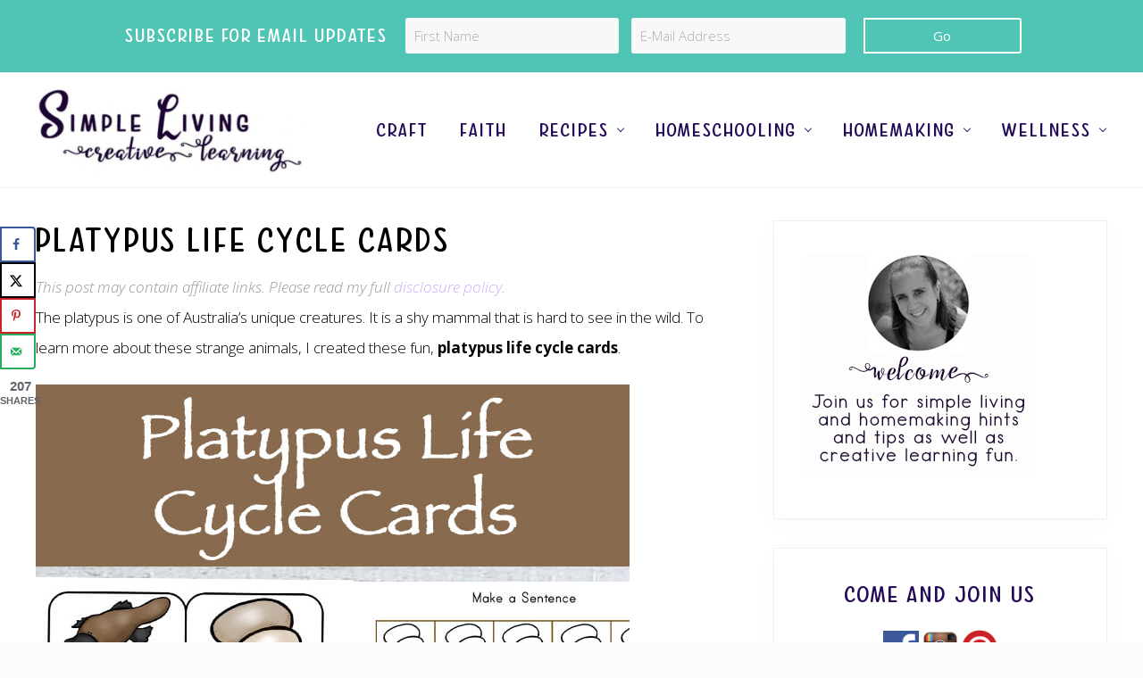

--- FILE ---
content_type: text/html; charset=UTF-8
request_url: https://simplelivingcreativelearning.com/platypus-life-cycle-cards/
body_size: 31787
content:
<!DOCTYPE html>
<html lang="en-US">
<head ><meta charset="UTF-8" /><script>if(navigator.userAgent.match(/MSIE|Internet Explorer/i)||navigator.userAgent.match(/Trident\/7\..*?rv:11/i)){var href=document.location.href;if(!href.match(/[?&]nowprocket/)){if(href.indexOf("?")==-1){if(href.indexOf("#")==-1){document.location.href=href+"?nowprocket=1"}else{document.location.href=href.replace("#","?nowprocket=1#")}}else{if(href.indexOf("#")==-1){document.location.href=href+"&nowprocket=1"}else{document.location.href=href.replace("#","&nowprocket=1#")}}}}</script><script>(()=>{class RocketLazyLoadScripts{constructor(){this.v="2.0.4",this.userEvents=["keydown","keyup","mousedown","mouseup","mousemove","mouseover","mouseout","touchmove","touchstart","touchend","touchcancel","wheel","click","dblclick","input"],this.attributeEvents=["onblur","onclick","oncontextmenu","ondblclick","onfocus","onmousedown","onmouseenter","onmouseleave","onmousemove","onmouseout","onmouseover","onmouseup","onmousewheel","onscroll","onsubmit"]}async t(){this.i(),this.o(),/iP(ad|hone)/.test(navigator.userAgent)&&this.h(),this.u(),this.l(this),this.m(),this.k(this),this.p(this),this._(),await Promise.all([this.R(),this.L()]),this.lastBreath=Date.now(),this.S(this),this.P(),this.D(),this.O(),this.M(),await this.C(this.delayedScripts.normal),await this.C(this.delayedScripts.defer),await this.C(this.delayedScripts.async),await this.T(),await this.F(),await this.j(),await this.A(),window.dispatchEvent(new Event("rocket-allScriptsLoaded")),this.everythingLoaded=!0,this.lastTouchEnd&&await new Promise(t=>setTimeout(t,500-Date.now()+this.lastTouchEnd)),this.I(),this.H(),this.U(),this.W()}i(){this.CSPIssue=sessionStorage.getItem("rocketCSPIssue"),document.addEventListener("securitypolicyviolation",t=>{this.CSPIssue||"script-src-elem"!==t.violatedDirective||"data"!==t.blockedURI||(this.CSPIssue=!0,sessionStorage.setItem("rocketCSPIssue",!0))},{isRocket:!0})}o(){window.addEventListener("pageshow",t=>{this.persisted=t.persisted,this.realWindowLoadedFired=!0},{isRocket:!0}),window.addEventListener("pagehide",()=>{this.onFirstUserAction=null},{isRocket:!0})}h(){let t;function e(e){t=e}window.addEventListener("touchstart",e,{isRocket:!0}),window.addEventListener("touchend",function i(o){o.changedTouches[0]&&t.changedTouches[0]&&Math.abs(o.changedTouches[0].pageX-t.changedTouches[0].pageX)<10&&Math.abs(o.changedTouches[0].pageY-t.changedTouches[0].pageY)<10&&o.timeStamp-t.timeStamp<200&&(window.removeEventListener("touchstart",e,{isRocket:!0}),window.removeEventListener("touchend",i,{isRocket:!0}),"INPUT"===o.target.tagName&&"text"===o.target.type||(o.target.dispatchEvent(new TouchEvent("touchend",{target:o.target,bubbles:!0})),o.target.dispatchEvent(new MouseEvent("mouseover",{target:o.target,bubbles:!0})),o.target.dispatchEvent(new PointerEvent("click",{target:o.target,bubbles:!0,cancelable:!0,detail:1,clientX:o.changedTouches[0].clientX,clientY:o.changedTouches[0].clientY})),event.preventDefault()))},{isRocket:!0})}q(t){this.userActionTriggered||("mousemove"!==t.type||this.firstMousemoveIgnored?"keyup"===t.type||"mouseover"===t.type||"mouseout"===t.type||(this.userActionTriggered=!0,this.onFirstUserAction&&this.onFirstUserAction()):this.firstMousemoveIgnored=!0),"click"===t.type&&t.preventDefault(),t.stopPropagation(),t.stopImmediatePropagation(),"touchstart"===this.lastEvent&&"touchend"===t.type&&(this.lastTouchEnd=Date.now()),"click"===t.type&&(this.lastTouchEnd=0),this.lastEvent=t.type,t.composedPath&&t.composedPath()[0].getRootNode()instanceof ShadowRoot&&(t.rocketTarget=t.composedPath()[0]),this.savedUserEvents.push(t)}u(){this.savedUserEvents=[],this.userEventHandler=this.q.bind(this),this.userEvents.forEach(t=>window.addEventListener(t,this.userEventHandler,{passive:!1,isRocket:!0})),document.addEventListener("visibilitychange",this.userEventHandler,{isRocket:!0})}U(){this.userEvents.forEach(t=>window.removeEventListener(t,this.userEventHandler,{passive:!1,isRocket:!0})),document.removeEventListener("visibilitychange",this.userEventHandler,{isRocket:!0}),this.savedUserEvents.forEach(t=>{(t.rocketTarget||t.target).dispatchEvent(new window[t.constructor.name](t.type,t))})}m(){const t="return false",e=Array.from(this.attributeEvents,t=>"data-rocket-"+t),i="["+this.attributeEvents.join("],[")+"]",o="[data-rocket-"+this.attributeEvents.join("],[data-rocket-")+"]",s=(e,i,o)=>{o&&o!==t&&(e.setAttribute("data-rocket-"+i,o),e["rocket"+i]=new Function("event",o),e.setAttribute(i,t))};new MutationObserver(t=>{for(const n of t)"attributes"===n.type&&(n.attributeName.startsWith("data-rocket-")||this.everythingLoaded?n.attributeName.startsWith("data-rocket-")&&this.everythingLoaded&&this.N(n.target,n.attributeName.substring(12)):s(n.target,n.attributeName,n.target.getAttribute(n.attributeName))),"childList"===n.type&&n.addedNodes.forEach(t=>{if(t.nodeType===Node.ELEMENT_NODE)if(this.everythingLoaded)for(const i of[t,...t.querySelectorAll(o)])for(const t of i.getAttributeNames())e.includes(t)&&this.N(i,t.substring(12));else for(const e of[t,...t.querySelectorAll(i)])for(const t of e.getAttributeNames())this.attributeEvents.includes(t)&&s(e,t,e.getAttribute(t))})}).observe(document,{subtree:!0,childList:!0,attributeFilter:[...this.attributeEvents,...e]})}I(){this.attributeEvents.forEach(t=>{document.querySelectorAll("[data-rocket-"+t+"]").forEach(e=>{this.N(e,t)})})}N(t,e){const i=t.getAttribute("data-rocket-"+e);i&&(t.setAttribute(e,i),t.removeAttribute("data-rocket-"+e))}k(t){Object.defineProperty(HTMLElement.prototype,"onclick",{get(){return this.rocketonclick||null},set(e){this.rocketonclick=e,this.setAttribute(t.everythingLoaded?"onclick":"data-rocket-onclick","this.rocketonclick(event)")}})}S(t){function e(e,i){let o=e[i];e[i]=null,Object.defineProperty(e,i,{get:()=>o,set(s){t.everythingLoaded?o=s:e["rocket"+i]=o=s}})}e(document,"onreadystatechange"),e(window,"onload"),e(window,"onpageshow");try{Object.defineProperty(document,"readyState",{get:()=>t.rocketReadyState,set(e){t.rocketReadyState=e},configurable:!0}),document.readyState="loading"}catch(t){console.log("WPRocket DJE readyState conflict, bypassing")}}l(t){this.originalAddEventListener=EventTarget.prototype.addEventListener,this.originalRemoveEventListener=EventTarget.prototype.removeEventListener,this.savedEventListeners=[],EventTarget.prototype.addEventListener=function(e,i,o){o&&o.isRocket||!t.B(e,this)&&!t.userEvents.includes(e)||t.B(e,this)&&!t.userActionTriggered||e.startsWith("rocket-")||t.everythingLoaded?t.originalAddEventListener.call(this,e,i,o):(t.savedEventListeners.push({target:this,remove:!1,type:e,func:i,options:o}),"mouseenter"!==e&&"mouseleave"!==e||t.originalAddEventListener.call(this,e,t.savedUserEvents.push,o))},EventTarget.prototype.removeEventListener=function(e,i,o){o&&o.isRocket||!t.B(e,this)&&!t.userEvents.includes(e)||t.B(e,this)&&!t.userActionTriggered||e.startsWith("rocket-")||t.everythingLoaded?t.originalRemoveEventListener.call(this,e,i,o):t.savedEventListeners.push({target:this,remove:!0,type:e,func:i,options:o})}}J(t,e){this.savedEventListeners=this.savedEventListeners.filter(i=>{let o=i.type,s=i.target||window;return e!==o||t!==s||(this.B(o,s)&&(i.type="rocket-"+o),this.$(i),!1)})}H(){EventTarget.prototype.addEventListener=this.originalAddEventListener,EventTarget.prototype.removeEventListener=this.originalRemoveEventListener,this.savedEventListeners.forEach(t=>this.$(t))}$(t){t.remove?this.originalRemoveEventListener.call(t.target,t.type,t.func,t.options):this.originalAddEventListener.call(t.target,t.type,t.func,t.options)}p(t){let e;function i(e){return t.everythingLoaded?e:e.split(" ").map(t=>"load"===t||t.startsWith("load.")?"rocket-jquery-load":t).join(" ")}function o(o){function s(e){const s=o.fn[e];o.fn[e]=o.fn.init.prototype[e]=function(){return this[0]===window&&t.userActionTriggered&&("string"==typeof arguments[0]||arguments[0]instanceof String?arguments[0]=i(arguments[0]):"object"==typeof arguments[0]&&Object.keys(arguments[0]).forEach(t=>{const e=arguments[0][t];delete arguments[0][t],arguments[0][i(t)]=e})),s.apply(this,arguments),this}}if(o&&o.fn&&!t.allJQueries.includes(o)){const e={DOMContentLoaded:[],"rocket-DOMContentLoaded":[]};for(const t in e)document.addEventListener(t,()=>{e[t].forEach(t=>t())},{isRocket:!0});o.fn.ready=o.fn.init.prototype.ready=function(i){function s(){parseInt(o.fn.jquery)>2?setTimeout(()=>i.bind(document)(o)):i.bind(document)(o)}return"function"==typeof i&&(t.realDomReadyFired?!t.userActionTriggered||t.fauxDomReadyFired?s():e["rocket-DOMContentLoaded"].push(s):e.DOMContentLoaded.push(s)),o([])},s("on"),s("one"),s("off"),t.allJQueries.push(o)}e=o}t.allJQueries=[],o(window.jQuery),Object.defineProperty(window,"jQuery",{get:()=>e,set(t){o(t)}})}P(){const t=new Map;document.write=document.writeln=function(e){const i=document.currentScript,o=document.createRange(),s=i.parentElement;let n=t.get(i);void 0===n&&(n=i.nextSibling,t.set(i,n));const c=document.createDocumentFragment();o.setStart(c,0),c.appendChild(o.createContextualFragment(e)),s.insertBefore(c,n)}}async R(){return new Promise(t=>{this.userActionTriggered?t():this.onFirstUserAction=t})}async L(){return new Promise(t=>{document.addEventListener("DOMContentLoaded",()=>{this.realDomReadyFired=!0,t()},{isRocket:!0})})}async j(){return this.realWindowLoadedFired?Promise.resolve():new Promise(t=>{window.addEventListener("load",t,{isRocket:!0})})}M(){this.pendingScripts=[];this.scriptsMutationObserver=new MutationObserver(t=>{for(const e of t)e.addedNodes.forEach(t=>{"SCRIPT"!==t.tagName||t.noModule||t.isWPRocket||this.pendingScripts.push({script:t,promise:new Promise(e=>{const i=()=>{const i=this.pendingScripts.findIndex(e=>e.script===t);i>=0&&this.pendingScripts.splice(i,1),e()};t.addEventListener("load",i,{isRocket:!0}),t.addEventListener("error",i,{isRocket:!0}),setTimeout(i,1e3)})})})}),this.scriptsMutationObserver.observe(document,{childList:!0,subtree:!0})}async F(){await this.X(),this.pendingScripts.length?(await this.pendingScripts[0].promise,await this.F()):this.scriptsMutationObserver.disconnect()}D(){this.delayedScripts={normal:[],async:[],defer:[]},document.querySelectorAll("script[type$=rocketlazyloadscript]").forEach(t=>{t.hasAttribute("data-rocket-src")?t.hasAttribute("async")&&!1!==t.async?this.delayedScripts.async.push(t):t.hasAttribute("defer")&&!1!==t.defer||"module"===t.getAttribute("data-rocket-type")?this.delayedScripts.defer.push(t):this.delayedScripts.normal.push(t):this.delayedScripts.normal.push(t)})}async _(){await this.L();let t=[];document.querySelectorAll("script[type$=rocketlazyloadscript][data-rocket-src]").forEach(e=>{let i=e.getAttribute("data-rocket-src");if(i&&!i.startsWith("data:")){i.startsWith("//")&&(i=location.protocol+i);try{const o=new URL(i).origin;o!==location.origin&&t.push({src:o,crossOrigin:e.crossOrigin||"module"===e.getAttribute("data-rocket-type")})}catch(t){}}}),t=[...new Map(t.map(t=>[JSON.stringify(t),t])).values()],this.Y(t,"preconnect")}async G(t){if(await this.K(),!0!==t.noModule||!("noModule"in HTMLScriptElement.prototype))return new Promise(e=>{let i;function o(){(i||t).setAttribute("data-rocket-status","executed"),e()}try{if(navigator.userAgent.includes("Firefox/")||""===navigator.vendor||this.CSPIssue)i=document.createElement("script"),[...t.attributes].forEach(t=>{let e=t.nodeName;"type"!==e&&("data-rocket-type"===e&&(e="type"),"data-rocket-src"===e&&(e="src"),i.setAttribute(e,t.nodeValue))}),t.text&&(i.text=t.text),t.nonce&&(i.nonce=t.nonce),i.hasAttribute("src")?(i.addEventListener("load",o,{isRocket:!0}),i.addEventListener("error",()=>{i.setAttribute("data-rocket-status","failed-network"),e()},{isRocket:!0}),setTimeout(()=>{i.isConnected||e()},1)):(i.text=t.text,o()),i.isWPRocket=!0,t.parentNode.replaceChild(i,t);else{const i=t.getAttribute("data-rocket-type"),s=t.getAttribute("data-rocket-src");i?(t.type=i,t.removeAttribute("data-rocket-type")):t.removeAttribute("type"),t.addEventListener("load",o,{isRocket:!0}),t.addEventListener("error",i=>{this.CSPIssue&&i.target.src.startsWith("data:")?(console.log("WPRocket: CSP fallback activated"),t.removeAttribute("src"),this.G(t).then(e)):(t.setAttribute("data-rocket-status","failed-network"),e())},{isRocket:!0}),s?(t.fetchPriority="high",t.removeAttribute("data-rocket-src"),t.src=s):t.src="data:text/javascript;base64,"+window.btoa(unescape(encodeURIComponent(t.text)))}}catch(i){t.setAttribute("data-rocket-status","failed-transform"),e()}});t.setAttribute("data-rocket-status","skipped")}async C(t){const e=t.shift();return e?(e.isConnected&&await this.G(e),this.C(t)):Promise.resolve()}O(){this.Y([...this.delayedScripts.normal,...this.delayedScripts.defer,...this.delayedScripts.async],"preload")}Y(t,e){this.trash=this.trash||[];let i=!0;var o=document.createDocumentFragment();t.forEach(t=>{const s=t.getAttribute&&t.getAttribute("data-rocket-src")||t.src;if(s&&!s.startsWith("data:")){const n=document.createElement("link");n.href=s,n.rel=e,"preconnect"!==e&&(n.as="script",n.fetchPriority=i?"high":"low"),t.getAttribute&&"module"===t.getAttribute("data-rocket-type")&&(n.crossOrigin=!0),t.crossOrigin&&(n.crossOrigin=t.crossOrigin),t.integrity&&(n.integrity=t.integrity),t.nonce&&(n.nonce=t.nonce),o.appendChild(n),this.trash.push(n),i=!1}}),document.head.appendChild(o)}W(){this.trash.forEach(t=>t.remove())}async T(){try{document.readyState="interactive"}catch(t){}this.fauxDomReadyFired=!0;try{await this.K(),this.J(document,"readystatechange"),document.dispatchEvent(new Event("rocket-readystatechange")),await this.K(),document.rocketonreadystatechange&&document.rocketonreadystatechange(),await this.K(),this.J(document,"DOMContentLoaded"),document.dispatchEvent(new Event("rocket-DOMContentLoaded")),await this.K(),this.J(window,"DOMContentLoaded"),window.dispatchEvent(new Event("rocket-DOMContentLoaded"))}catch(t){console.error(t)}}async A(){try{document.readyState="complete"}catch(t){}try{await this.K(),this.J(document,"readystatechange"),document.dispatchEvent(new Event("rocket-readystatechange")),await this.K(),document.rocketonreadystatechange&&document.rocketonreadystatechange(),await this.K(),this.J(window,"load"),window.dispatchEvent(new Event("rocket-load")),await this.K(),window.rocketonload&&window.rocketonload(),await this.K(),this.allJQueries.forEach(t=>t(window).trigger("rocket-jquery-load")),await this.K(),this.J(window,"pageshow");const t=new Event("rocket-pageshow");t.persisted=this.persisted,window.dispatchEvent(t),await this.K(),window.rocketonpageshow&&window.rocketonpageshow({persisted:this.persisted})}catch(t){console.error(t)}}async K(){Date.now()-this.lastBreath>45&&(await this.X(),this.lastBreath=Date.now())}async X(){return document.hidden?new Promise(t=>setTimeout(t)):new Promise(t=>requestAnimationFrame(t))}B(t,e){return e===document&&"readystatechange"===t||(e===document&&"DOMContentLoaded"===t||(e===window&&"DOMContentLoaded"===t||(e===window&&"load"===t||e===window&&"pageshow"===t)))}static run(){(new RocketLazyLoadScripts).t()}}RocketLazyLoadScripts.run()})();</script>

<meta name="viewport" content="width=device-width, initial-scale=1" />
<meta name='robots' content='index, follow, max-image-preview:large, max-snippet:-1, max-video-preview:-1' />

            <script data-no-defer="1" data-ezscrex="false" data-cfasync="false" data-pagespeed-no-defer data-cookieconsent="ignore">
                var ctPublicFunctions = {"_ajax_nonce":"5102fee9a0","_rest_nonce":"662c7d3b19","_ajax_url":"\/wp-admin\/admin-ajax.php","_rest_url":"https:\/\/simplelivingcreativelearning.com\/wp-json\/","data__cookies_type":"native","data__ajax_type":"rest","data__bot_detector_enabled":"0","data__frontend_data_log_enabled":1,"cookiePrefix":"","wprocket_detected":true,"host_url":"simplelivingcreativelearning.com","text__ee_click_to_select":"Click to select the whole data","text__ee_original_email":"The complete one is","text__ee_got_it":"Got it","text__ee_blocked":"Blocked","text__ee_cannot_connect":"Cannot connect","text__ee_cannot_decode":"Can not decode email. Unknown reason","text__ee_email_decoder":"CleanTalk email decoder","text__ee_wait_for_decoding":"The magic is on the way!","text__ee_decoding_process":"Please wait a few seconds while we decode the contact data."}
            </script>
        
            <script data-no-defer="1" data-ezscrex="false" data-cfasync="false" data-pagespeed-no-defer data-cookieconsent="ignore">
                var ctPublic = {"_ajax_nonce":"5102fee9a0","settings__forms__check_internal":"0","settings__forms__check_external":"0","settings__forms__force_protection":"0","settings__forms__search_test":"1","settings__forms__wc_add_to_cart":"0","settings__data__bot_detector_enabled":"0","settings__sfw__anti_crawler":0,"blog_home":"https:\/\/simplelivingcreativelearning.com\/","pixel__setting":"0","pixel__enabled":false,"pixel__url":null,"data__email_check_before_post":"1","data__email_check_exist_post":"0","data__cookies_type":"native","data__key_is_ok":true,"data__visible_fields_required":true,"wl_brandname":"Anti-Spam by CleanTalk","wl_brandname_short":"CleanTalk","ct_checkjs_key":"31c6f72beb1f5aa13004fc6f4b78d591cefdab47f4540c6807391ae485dd2d6d","emailEncoderPassKey":"000beba0feb6f6173df055eb7cae6aa0","bot_detector_forms_excluded":"W10=","advancedCacheExists":true,"varnishCacheExists":false,"wc_ajax_add_to_cart":true}
            </script>
        
	<!-- This site is optimized with the Yoast SEO plugin v26.7 - https://yoast.com/wordpress/plugins/seo/ -->
	<title>Platypus Life Cycle Cards - Simple Living. Creative Learning</title>
<link data-rocket-prefetch href="https://cdn.id5-sync.com" rel="dns-prefetch">
<link data-rocket-prefetch href="https://api.receptivity.io" rel="dns-prefetch">
<link data-rocket-prefetch href="https://securepubads.g.doubleclick.net" rel="dns-prefetch">
<link data-rocket-prefetch href="https://exchange.mediavine.com" rel="dns-prefetch">
<link data-rocket-prefetch href="https://scripts.mediavine.com" rel="dns-prefetch">
<link data-rocket-prefetch href="https://fonts.googleapis.com" rel="dns-prefetch">
<link data-rocket-prefetch href="https://eu-us.consentmanager.net" rel="dns-prefetch">
<link data-rocket-prefetch href="https://eu-us-cdn.consentmanager.net" rel="dns-prefetch">
<link data-rocket-prefetch href="https://faves.grow.me" rel="dns-prefetch">
<link data-rocket-prefetch href="https://btloader.com" rel="dns-prefetch">
<link data-rocket-preload as="style" href="https://fonts.googleapis.com/css?family=Muli%3A200%2C200i%7COpen%20Sans%3A300%2C300i%2C400%2C400i%2C700%2C700i&#038;display=swap" rel="preload">
<link href="https://fonts.googleapis.com/css?family=Muli%3A200%2C200i%7COpen%20Sans%3A300%2C300i%2C400%2C400i%2C700%2C700i&#038;display=swap" media="print" onload="this.media=&#039;all&#039;" rel="stylesheet">
<noscript data-wpr-hosted-gf-parameters=""><link rel="stylesheet" href="https://fonts.googleapis.com/css?family=Muli%3A200%2C200i%7COpen%20Sans%3A300%2C300i%2C400%2C400i%2C700%2C700i&#038;display=swap"></noscript><link rel="preload" data-rocket-preload as="image" href="https://simplelivingcreativelearning.com/wp-content/uploads/2018/06/Platypus-Life-Cycle-Cards-a.jpg" imagesrcset="https://simplelivingcreativelearning.com/wp-content/uploads/2018/06/Platypus-Life-Cycle-Cards-a.jpg 665w, https://simplelivingcreativelearning.com/wp-content/uploads/2018/06/Platypus-Life-Cycle-Cards-a-100x150.jpg 100w, https://simplelivingcreativelearning.com/wp-content/uploads/2018/06/Platypus-Life-Cycle-Cards-a-533x800.jpg 533w, https://simplelivingcreativelearning.com/wp-content/uploads/2018/06/Platypus-Life-Cycle-Cards-a-500x751.jpg 500w" imagesizes="(max-width: 665px) 100vw, 665px" fetchpriority="high">
	<meta name="description" content="It is a shy mammal that is hard to see in the wild. To learn more about these strange animals, I created these fun, platypus life cycle cards." />
	<link rel="canonical" href="https://simplelivingcreativelearning.com/platypus-life-cycle-cards/" />
	<meta name="author" content="S Jones" />
	<meta name="twitter:label1" content="Written by" />
	<meta name="twitter:data1" content="S Jones" />
	<meta name="twitter:label2" content="Est. reading time" />
	<meta name="twitter:data2" content="1 minute" />
	<script type="application/ld+json" class="yoast-schema-graph">{"@context":"https://schema.org","@graph":[{"@type":"Article","@id":"https://simplelivingcreativelearning.com/platypus-life-cycle-cards/#article","isPartOf":{"@id":"https://simplelivingcreativelearning.com/platypus-life-cycle-cards/"},"author":{"name":"S Jones","@id":"https://simplelivingcreativelearning.com/#/schema/person/b926b65b561dfa0a3e00242eec62add1"},"headline":"Platypus Life Cycle Cards","datePublished":"2018-06-28T15:00:40+00:00","dateModified":"2020-03-22T11:31:48+00:00","mainEntityOfPage":{"@id":"https://simplelivingcreativelearning.com/platypus-life-cycle-cards/"},"wordCount":297,"commentCount":0,"publisher":{"@id":"https://simplelivingcreativelearning.com/#organization"},"image":{"@id":"https://simplelivingcreativelearning.com/platypus-life-cycle-cards/#primaryimage"},"thumbnailUrl":"https://simplelivingcreativelearning.com/wp-content/uploads/2018/06/Platypus-Life-Cycle-Cards-b.jpg","keywords":["Free","Kindergarten","Life Cycles","PreK","Preschool","Science"],"articleSection":["Homeschooling","Printables"],"inLanguage":"en-US","potentialAction":[{"@type":"CommentAction","name":"Comment","target":["https://simplelivingcreativelearning.com/platypus-life-cycle-cards/#respond"]}]},{"@type":"WebPage","@id":"https://simplelivingcreativelearning.com/platypus-life-cycle-cards/","url":"https://simplelivingcreativelearning.com/platypus-life-cycle-cards/","name":"Platypus Life Cycle Cards - Simple Living. Creative Learning","isPartOf":{"@id":"https://simplelivingcreativelearning.com/#website"},"primaryImageOfPage":{"@id":"https://simplelivingcreativelearning.com/platypus-life-cycle-cards/#primaryimage"},"image":{"@id":"https://simplelivingcreativelearning.com/platypus-life-cycle-cards/#primaryimage"},"thumbnailUrl":"https://simplelivingcreativelearning.com/wp-content/uploads/2018/06/Platypus-Life-Cycle-Cards-b.jpg","datePublished":"2018-06-28T15:00:40+00:00","dateModified":"2020-03-22T11:31:48+00:00","description":"It is a shy mammal that is hard to see in the wild. To learn more about these strange animals, I created these fun, platypus life cycle cards.","breadcrumb":{"@id":"https://simplelivingcreativelearning.com/platypus-life-cycle-cards/#breadcrumb"},"inLanguage":"en-US","potentialAction":[{"@type":"ReadAction","target":["https://simplelivingcreativelearning.com/platypus-life-cycle-cards/"]}]},{"@type":"ImageObject","inLanguage":"en-US","@id":"https://simplelivingcreativelearning.com/platypus-life-cycle-cards/#primaryimage","url":"https://simplelivingcreativelearning.com/wp-content/uploads/2018/06/Platypus-Life-Cycle-Cards-b.jpg","contentUrl":"https://simplelivingcreativelearning.com/wp-content/uploads/2018/06/Platypus-Life-Cycle-Cards-b.jpg","width":665,"height":665,"caption":"Learn about the Platypus Life Cycle with this printable pack aimed for children ages 2 - 9."},{"@type":"BreadcrumbList","@id":"https://simplelivingcreativelearning.com/platypus-life-cycle-cards/#breadcrumb","itemListElement":[{"@type":"ListItem","position":1,"name":"Home","item":"https://simplelivingcreativelearning.com/"},{"@type":"ListItem","position":2,"name":"Homeschooling","item":"https://simplelivingcreativelearning.com/category/homeschooling/"},{"@type":"ListItem","position":3,"name":"Platypus Life Cycle Cards"}]},{"@type":"WebSite","@id":"https://simplelivingcreativelearning.com/#website","url":"https://simplelivingcreativelearning.com/","name":"Simple Living. Creative Learning","description":"Providing printables, encouragement, tips and resources to help busy mums balance homeschooling, homemaking and frugal living.","publisher":{"@id":"https://simplelivingcreativelearning.com/#organization"},"potentialAction":[{"@type":"SearchAction","target":{"@type":"EntryPoint","urlTemplate":"https://simplelivingcreativelearning.com/?s={search_term_string}"},"query-input":{"@type":"PropertyValueSpecification","valueRequired":true,"valueName":"search_term_string"}}],"inLanguage":"en-US"},{"@type":"Organization","@id":"https://simplelivingcreativelearning.com/#organization","name":"Simple Living. Creative Learning","url":"https://simplelivingcreativelearning.com/","logo":{"@type":"ImageObject","inLanguage":"en-US","@id":"https://simplelivingcreativelearning.com/#/schema/logo/image/","url":"https://simplelivingcreativelearning.com/wp-content/uploads/2019/04/Small-Logo-112.jpg","contentUrl":"https://simplelivingcreativelearning.com/wp-content/uploads/2019/04/Small-Logo-112.jpg","width":112,"height":112,"caption":"Simple Living. Creative Learning"},"image":{"@id":"https://simplelivingcreativelearning.com/#/schema/logo/image/"},"sameAs":["https://www.facebook.com/AMomentInOurWorld/","https://www.instagram.com/simpleliving.creativelearning/","https://au.pinterest.com/sjones80/"]},{"@type":"Person","@id":"https://simplelivingcreativelearning.com/#/schema/person/b926b65b561dfa0a3e00242eec62add1","name":"S Jones","description":"Stacey is a stay at home mum who loves homeschooling her two boys. She loves to blog about the amazing journey God has created for their wonderful family.","sameAs":["https://simplelivingcreativelearning.com"]}]}</script>
	<!-- / Yoast SEO plugin. -->


<!-- Hubbub v.2.28.0 https://morehubbub.com/ -->
<meta property="og:locale" content="en_US" />
<meta property="og:type" content="article" />
<meta property="og:title" content="Platypus Life Cycle Cards" />
<meta property="og:description" content="The platypus is a shy mammal that is hard to see in the wild. To learn more about these strange animals, I created these fun, platypus life cycle cards." />
<meta property="og:url" content="https://simplelivingcreativelearning.com/platypus-life-cycle-cards/" />
<meta property="og:site_name" content="Simple Living. Creative Learning" />
<meta property="og:updated_time" content="2020-03-22T21:31:48+00:00" />
<meta property="article:published_time" content="2018-06-29T01:00:40+00:00" />
<meta property="article:modified_time" content="2020-03-22T21:31:48+00:00" />
<meta name="twitter:card" content="summary_large_image" />
<meta name="twitter:title" content="Platypus Life Cycle Cards" />
<meta name="twitter:description" content="The platypus is a shy mammal that is hard to see in the wild. To learn more about these strange animals, I created these fun, platypus life cycle cards." />
<meta class="flipboard-article" content="The platypus is a shy mammal that is hard to see in the wild. To learn more about these strange animals, I created these fun, platypus life cycle cards." />
<meta property="og:image" content="https://simplelivingcreativelearning.com/wp-content/uploads/2018/06/Platypus-Life-Cycle-Cards-c.jpg" />
<meta name="twitter:image" content="https://simplelivingcreativelearning.com/wp-content/uploads/2018/06/Platypus-Life-Cycle-Cards-c.jpg" />
<meta property="og:image:width" content="1200" />
<meta property="og:image:height" content="628" />
<!-- Hubbub v.2.28.0 https://morehubbub.com/ -->
<link rel='dns-prefetch' href='//scripts.mediavine.com' />
<link rel='dns-prefetch' href='//fonts.googleapis.com' />
<link href='https://fonts.gstatic.com' crossorigin rel='preconnect' />
<link rel="alternate" type="application/rss+xml" title="Simple Living. Creative Learning &raquo; Feed" href="https://simplelivingcreativelearning.com/feed/" />
<link rel="alternate" type="application/rss+xml" title="Simple Living. Creative Learning &raquo; Comments Feed" href="https://simplelivingcreativelearning.com/comments/feed/" />
<link rel="alternate" type="application/rss+xml" title="Simple Living. Creative Learning &raquo; Platypus Life Cycle Cards Comments Feed" href="https://simplelivingcreativelearning.com/platypus-life-cycle-cards/feed/" />
<link rel="alternate" title="oEmbed (JSON)" type="application/json+oembed" href="https://simplelivingcreativelearning.com/wp-json/oembed/1.0/embed?url=https%3A%2F%2Fsimplelivingcreativelearning.com%2Fplatypus-life-cycle-cards%2F" />
<link rel="alternate" title="oEmbed (XML)" type="text/xml+oembed" href="https://simplelivingcreativelearning.com/wp-json/oembed/1.0/embed?url=https%3A%2F%2Fsimplelivingcreativelearning.com%2Fplatypus-life-cycle-cards%2F&#038;format=xml" />
<script type="rocketlazyloadscript">(()=>{"use strict";const e=[400,500,600,700,800,900],t=e=>`wprm-min-${e}`,n=e=>`wprm-max-${e}`,s=new Set,o="ResizeObserver"in window,r=o?new ResizeObserver((e=>{for(const t of e)c(t.target)})):null,i=.5/(window.devicePixelRatio||1);function c(s){const o=s.getBoundingClientRect().width||0;for(let r=0;r<e.length;r++){const c=e[r],a=o<=c+i;o>c+i?s.classList.add(t(c)):s.classList.remove(t(c)),a?s.classList.add(n(c)):s.classList.remove(n(c))}}function a(e){s.has(e)||(s.add(e),r&&r.observe(e),c(e))}!function(e=document){e.querySelectorAll(".wprm-recipe").forEach(a)}();if(new MutationObserver((e=>{for(const t of e)for(const e of t.addedNodes)e instanceof Element&&(e.matches?.(".wprm-recipe")&&a(e),e.querySelectorAll?.(".wprm-recipe").forEach(a))})).observe(document.documentElement,{childList:!0,subtree:!0}),!o){let e=0;addEventListener("resize",(()=>{e&&cancelAnimationFrame(e),e=requestAnimationFrame((()=>s.forEach(c)))}),{passive:!0})}})();</script><style id='wp-img-auto-sizes-contain-inline-css' type='text/css'>
img:is([sizes=auto i],[sizes^="auto," i]){contain-intrinsic-size:3000px 1500px}
/*# sourceURL=wp-img-auto-sizes-contain-inline-css */
</style>
<link rel='stylesheet' id='pt-cv-public-style-css' href='https://simplelivingcreativelearning.com/wp-content/plugins/content-views-query-and-display-post-page/public/assets/css/cv.css?ver=4.2.1' type='text/css' media='all' />
<link rel='stylesheet' id='pt-cv-public-pro-style-css' href='https://simplelivingcreativelearning.com/wp-content/plugins/pt-content-views-pro/public/assets/css/cvpro.min.css?ver=7.2.2' type='text/css' media='all' />
<link rel='stylesheet' id='pmb_common-css' href='https://simplelivingcreativelearning.com/wp-content/plugins/print-my-blog/assets/styles/pmb-common.css?ver=1756135766' type='text/css' media='all' />
<style id='wp-emoji-styles-inline-css' type='text/css'>

	img.wp-smiley, img.emoji {
		display: inline !important;
		border: none !important;
		box-shadow: none !important;
		height: 1em !important;
		width: 1em !important;
		margin: 0 0.07em !important;
		vertical-align: -0.1em !important;
		background: none !important;
		padding: 0 !important;
	}
/*# sourceURL=wp-emoji-styles-inline-css */
</style>
<style id='wp-block-library-inline-css' type='text/css'>
:root{--wp-block-synced-color:#7a00df;--wp-block-synced-color--rgb:122,0,223;--wp-bound-block-color:var(--wp-block-synced-color);--wp-editor-canvas-background:#ddd;--wp-admin-theme-color:#007cba;--wp-admin-theme-color--rgb:0,124,186;--wp-admin-theme-color-darker-10:#006ba1;--wp-admin-theme-color-darker-10--rgb:0,107,160.5;--wp-admin-theme-color-darker-20:#005a87;--wp-admin-theme-color-darker-20--rgb:0,90,135;--wp-admin-border-width-focus:2px}@media (min-resolution:192dpi){:root{--wp-admin-border-width-focus:1.5px}}.wp-element-button{cursor:pointer}:root .has-very-light-gray-background-color{background-color:#eee}:root .has-very-dark-gray-background-color{background-color:#313131}:root .has-very-light-gray-color{color:#eee}:root .has-very-dark-gray-color{color:#313131}:root .has-vivid-green-cyan-to-vivid-cyan-blue-gradient-background{background:linear-gradient(135deg,#00d084,#0693e3)}:root .has-purple-crush-gradient-background{background:linear-gradient(135deg,#34e2e4,#4721fb 50%,#ab1dfe)}:root .has-hazy-dawn-gradient-background{background:linear-gradient(135deg,#faaca8,#dad0ec)}:root .has-subdued-olive-gradient-background{background:linear-gradient(135deg,#fafae1,#67a671)}:root .has-atomic-cream-gradient-background{background:linear-gradient(135deg,#fdd79a,#004a59)}:root .has-nightshade-gradient-background{background:linear-gradient(135deg,#330968,#31cdcf)}:root .has-midnight-gradient-background{background:linear-gradient(135deg,#020381,#2874fc)}:root{--wp--preset--font-size--normal:16px;--wp--preset--font-size--huge:42px}.has-regular-font-size{font-size:1em}.has-larger-font-size{font-size:2.625em}.has-normal-font-size{font-size:var(--wp--preset--font-size--normal)}.has-huge-font-size{font-size:var(--wp--preset--font-size--huge)}.has-text-align-center{text-align:center}.has-text-align-left{text-align:left}.has-text-align-right{text-align:right}.has-fit-text{white-space:nowrap!important}#end-resizable-editor-section{display:none}.aligncenter{clear:both}.items-justified-left{justify-content:flex-start}.items-justified-center{justify-content:center}.items-justified-right{justify-content:flex-end}.items-justified-space-between{justify-content:space-between}.screen-reader-text{border:0;clip-path:inset(50%);height:1px;margin:-1px;overflow:hidden;padding:0;position:absolute;width:1px;word-wrap:normal!important}.screen-reader-text:focus{background-color:#ddd;clip-path:none;color:#444;display:block;font-size:1em;height:auto;left:5px;line-height:normal;padding:15px 23px 14px;text-decoration:none;top:5px;width:auto;z-index:100000}html :where(.has-border-color){border-style:solid}html :where([style*=border-top-color]){border-top-style:solid}html :where([style*=border-right-color]){border-right-style:solid}html :where([style*=border-bottom-color]){border-bottom-style:solid}html :where([style*=border-left-color]){border-left-style:solid}html :where([style*=border-width]){border-style:solid}html :where([style*=border-top-width]){border-top-style:solid}html :where([style*=border-right-width]){border-right-style:solid}html :where([style*=border-bottom-width]){border-bottom-style:solid}html :where([style*=border-left-width]){border-left-style:solid}html :where(img[class*=wp-image-]){height:auto;max-width:100%}:where(figure){margin:0 0 1em}html :where(.is-position-sticky){--wp-admin--admin-bar--position-offset:var(--wp-admin--admin-bar--height,0px)}@media screen and (max-width:600px){html :where(.is-position-sticky){--wp-admin--admin-bar--position-offset:0px}}

/*# sourceURL=wp-block-library-inline-css */
</style><link rel='stylesheet' id='wc-blocks-style-css' href='https://simplelivingcreativelearning.com/wp-content/plugins/woocommerce/assets/client/blocks/wc-blocks.css?ver=wc-10.4.3' type='text/css' media='all' />
<style id='global-styles-inline-css' type='text/css'>
:root{--wp--preset--aspect-ratio--square: 1;--wp--preset--aspect-ratio--4-3: 4/3;--wp--preset--aspect-ratio--3-4: 3/4;--wp--preset--aspect-ratio--3-2: 3/2;--wp--preset--aspect-ratio--2-3: 2/3;--wp--preset--aspect-ratio--16-9: 16/9;--wp--preset--aspect-ratio--9-16: 9/16;--wp--preset--color--black: #000000;--wp--preset--color--cyan-bluish-gray: #abb8c3;--wp--preset--color--white: #ffffff;--wp--preset--color--pale-pink: #f78da7;--wp--preset--color--vivid-red: #cf2e2e;--wp--preset--color--luminous-vivid-orange: #ff6900;--wp--preset--color--luminous-vivid-amber: #fcb900;--wp--preset--color--light-green-cyan: #7bdcb5;--wp--preset--color--vivid-green-cyan: #00d084;--wp--preset--color--pale-cyan-blue: #8ed1fc;--wp--preset--color--vivid-cyan-blue: #0693e3;--wp--preset--color--vivid-purple: #9b51e0;--wp--preset--gradient--vivid-cyan-blue-to-vivid-purple: linear-gradient(135deg,rgb(6,147,227) 0%,rgb(155,81,224) 100%);--wp--preset--gradient--light-green-cyan-to-vivid-green-cyan: linear-gradient(135deg,rgb(122,220,180) 0%,rgb(0,208,130) 100%);--wp--preset--gradient--luminous-vivid-amber-to-luminous-vivid-orange: linear-gradient(135deg,rgb(252,185,0) 0%,rgb(255,105,0) 100%);--wp--preset--gradient--luminous-vivid-orange-to-vivid-red: linear-gradient(135deg,rgb(255,105,0) 0%,rgb(207,46,46) 100%);--wp--preset--gradient--very-light-gray-to-cyan-bluish-gray: linear-gradient(135deg,rgb(238,238,238) 0%,rgb(169,184,195) 100%);--wp--preset--gradient--cool-to-warm-spectrum: linear-gradient(135deg,rgb(74,234,220) 0%,rgb(151,120,209) 20%,rgb(207,42,186) 40%,rgb(238,44,130) 60%,rgb(251,105,98) 80%,rgb(254,248,76) 100%);--wp--preset--gradient--blush-light-purple: linear-gradient(135deg,rgb(255,206,236) 0%,rgb(152,150,240) 100%);--wp--preset--gradient--blush-bordeaux: linear-gradient(135deg,rgb(254,205,165) 0%,rgb(254,45,45) 50%,rgb(107,0,62) 100%);--wp--preset--gradient--luminous-dusk: linear-gradient(135deg,rgb(255,203,112) 0%,rgb(199,81,192) 50%,rgb(65,88,208) 100%);--wp--preset--gradient--pale-ocean: linear-gradient(135deg,rgb(255,245,203) 0%,rgb(182,227,212) 50%,rgb(51,167,181) 100%);--wp--preset--gradient--electric-grass: linear-gradient(135deg,rgb(202,248,128) 0%,rgb(113,206,126) 100%);--wp--preset--gradient--midnight: linear-gradient(135deg,rgb(2,3,129) 0%,rgb(40,116,252) 100%);--wp--preset--font-size--small: 13px;--wp--preset--font-size--medium: 20px;--wp--preset--font-size--large: 36px;--wp--preset--font-size--x-large: 42px;--wp--preset--font-family--good-feeling: good-feeling;--wp--preset--spacing--20: 0.44rem;--wp--preset--spacing--30: 0.67rem;--wp--preset--spacing--40: 1rem;--wp--preset--spacing--50: 1.5rem;--wp--preset--spacing--60: 2.25rem;--wp--preset--spacing--70: 3.38rem;--wp--preset--spacing--80: 5.06rem;--wp--preset--shadow--natural: 6px 6px 9px rgba(0, 0, 0, 0.2);--wp--preset--shadow--deep: 12px 12px 50px rgba(0, 0, 0, 0.4);--wp--preset--shadow--sharp: 6px 6px 0px rgba(0, 0, 0, 0.2);--wp--preset--shadow--outlined: 6px 6px 0px -3px rgb(255, 255, 255), 6px 6px rgb(0, 0, 0);--wp--preset--shadow--crisp: 6px 6px 0px rgb(0, 0, 0);}:where(body) { margin: 0; }.wp-site-blocks > .alignleft { float: left; margin-right: 2em; }.wp-site-blocks > .alignright { float: right; margin-left: 2em; }.wp-site-blocks > .aligncenter { justify-content: center; margin-left: auto; margin-right: auto; }:where(.is-layout-flex){gap: 0.5em;}:where(.is-layout-grid){gap: 0.5em;}.is-layout-flow > .alignleft{float: left;margin-inline-start: 0;margin-inline-end: 2em;}.is-layout-flow > .alignright{float: right;margin-inline-start: 2em;margin-inline-end: 0;}.is-layout-flow > .aligncenter{margin-left: auto !important;margin-right: auto !important;}.is-layout-constrained > .alignleft{float: left;margin-inline-start: 0;margin-inline-end: 2em;}.is-layout-constrained > .alignright{float: right;margin-inline-start: 2em;margin-inline-end: 0;}.is-layout-constrained > .aligncenter{margin-left: auto !important;margin-right: auto !important;}.is-layout-constrained > :where(:not(.alignleft):not(.alignright):not(.alignfull)){margin-left: auto !important;margin-right: auto !important;}body .is-layout-flex{display: flex;}.is-layout-flex{flex-wrap: wrap;align-items: center;}.is-layout-flex > :is(*, div){margin: 0;}body .is-layout-grid{display: grid;}.is-layout-grid > :is(*, div){margin: 0;}body{padding-top: 0px;padding-right: 0px;padding-bottom: 0px;padding-left: 0px;}a:where(:not(.wp-element-button)){text-decoration: underline;}:root :where(.wp-element-button, .wp-block-button__link){background-color: #32373c;border-width: 0;color: #fff;font-family: inherit;font-size: inherit;font-style: inherit;font-weight: inherit;letter-spacing: inherit;line-height: inherit;padding-top: calc(0.667em + 2px);padding-right: calc(1.333em + 2px);padding-bottom: calc(0.667em + 2px);padding-left: calc(1.333em + 2px);text-decoration: none;text-transform: inherit;}.has-black-color{color: var(--wp--preset--color--black) !important;}.has-cyan-bluish-gray-color{color: var(--wp--preset--color--cyan-bluish-gray) !important;}.has-white-color{color: var(--wp--preset--color--white) !important;}.has-pale-pink-color{color: var(--wp--preset--color--pale-pink) !important;}.has-vivid-red-color{color: var(--wp--preset--color--vivid-red) !important;}.has-luminous-vivid-orange-color{color: var(--wp--preset--color--luminous-vivid-orange) !important;}.has-luminous-vivid-amber-color{color: var(--wp--preset--color--luminous-vivid-amber) !important;}.has-light-green-cyan-color{color: var(--wp--preset--color--light-green-cyan) !important;}.has-vivid-green-cyan-color{color: var(--wp--preset--color--vivid-green-cyan) !important;}.has-pale-cyan-blue-color{color: var(--wp--preset--color--pale-cyan-blue) !important;}.has-vivid-cyan-blue-color{color: var(--wp--preset--color--vivid-cyan-blue) !important;}.has-vivid-purple-color{color: var(--wp--preset--color--vivid-purple) !important;}.has-black-background-color{background-color: var(--wp--preset--color--black) !important;}.has-cyan-bluish-gray-background-color{background-color: var(--wp--preset--color--cyan-bluish-gray) !important;}.has-white-background-color{background-color: var(--wp--preset--color--white) !important;}.has-pale-pink-background-color{background-color: var(--wp--preset--color--pale-pink) !important;}.has-vivid-red-background-color{background-color: var(--wp--preset--color--vivid-red) !important;}.has-luminous-vivid-orange-background-color{background-color: var(--wp--preset--color--luminous-vivid-orange) !important;}.has-luminous-vivid-amber-background-color{background-color: var(--wp--preset--color--luminous-vivid-amber) !important;}.has-light-green-cyan-background-color{background-color: var(--wp--preset--color--light-green-cyan) !important;}.has-vivid-green-cyan-background-color{background-color: var(--wp--preset--color--vivid-green-cyan) !important;}.has-pale-cyan-blue-background-color{background-color: var(--wp--preset--color--pale-cyan-blue) !important;}.has-vivid-cyan-blue-background-color{background-color: var(--wp--preset--color--vivid-cyan-blue) !important;}.has-vivid-purple-background-color{background-color: var(--wp--preset--color--vivid-purple) !important;}.has-black-border-color{border-color: var(--wp--preset--color--black) !important;}.has-cyan-bluish-gray-border-color{border-color: var(--wp--preset--color--cyan-bluish-gray) !important;}.has-white-border-color{border-color: var(--wp--preset--color--white) !important;}.has-pale-pink-border-color{border-color: var(--wp--preset--color--pale-pink) !important;}.has-vivid-red-border-color{border-color: var(--wp--preset--color--vivid-red) !important;}.has-luminous-vivid-orange-border-color{border-color: var(--wp--preset--color--luminous-vivid-orange) !important;}.has-luminous-vivid-amber-border-color{border-color: var(--wp--preset--color--luminous-vivid-amber) !important;}.has-light-green-cyan-border-color{border-color: var(--wp--preset--color--light-green-cyan) !important;}.has-vivid-green-cyan-border-color{border-color: var(--wp--preset--color--vivid-green-cyan) !important;}.has-pale-cyan-blue-border-color{border-color: var(--wp--preset--color--pale-cyan-blue) !important;}.has-vivid-cyan-blue-border-color{border-color: var(--wp--preset--color--vivid-cyan-blue) !important;}.has-vivid-purple-border-color{border-color: var(--wp--preset--color--vivid-purple) !important;}.has-vivid-cyan-blue-to-vivid-purple-gradient-background{background: var(--wp--preset--gradient--vivid-cyan-blue-to-vivid-purple) !important;}.has-light-green-cyan-to-vivid-green-cyan-gradient-background{background: var(--wp--preset--gradient--light-green-cyan-to-vivid-green-cyan) !important;}.has-luminous-vivid-amber-to-luminous-vivid-orange-gradient-background{background: var(--wp--preset--gradient--luminous-vivid-amber-to-luminous-vivid-orange) !important;}.has-luminous-vivid-orange-to-vivid-red-gradient-background{background: var(--wp--preset--gradient--luminous-vivid-orange-to-vivid-red) !important;}.has-very-light-gray-to-cyan-bluish-gray-gradient-background{background: var(--wp--preset--gradient--very-light-gray-to-cyan-bluish-gray) !important;}.has-cool-to-warm-spectrum-gradient-background{background: var(--wp--preset--gradient--cool-to-warm-spectrum) !important;}.has-blush-light-purple-gradient-background{background: var(--wp--preset--gradient--blush-light-purple) !important;}.has-blush-bordeaux-gradient-background{background: var(--wp--preset--gradient--blush-bordeaux) !important;}.has-luminous-dusk-gradient-background{background: var(--wp--preset--gradient--luminous-dusk) !important;}.has-pale-ocean-gradient-background{background: var(--wp--preset--gradient--pale-ocean) !important;}.has-electric-grass-gradient-background{background: var(--wp--preset--gradient--electric-grass) !important;}.has-midnight-gradient-background{background: var(--wp--preset--gradient--midnight) !important;}.has-small-font-size{font-size: var(--wp--preset--font-size--small) !important;}.has-medium-font-size{font-size: var(--wp--preset--font-size--medium) !important;}.has-large-font-size{font-size: var(--wp--preset--font-size--large) !important;}.has-x-large-font-size{font-size: var(--wp--preset--font-size--x-large) !important;}.has-good-feeling-font-family{font-family: var(--wp--preset--font-family--good-feeling) !important;}
/*# sourceURL=global-styles-inline-css */
</style>

<link rel='stylesheet' id='wprm-public-css' href='https://simplelivingcreativelearning.com/wp-content/plugins/wp-recipe-maker/dist/public-modern.css?ver=10.2.4' type='text/css' media='all' />
<link rel='stylesheet' id='wprmp-public-css' href='https://simplelivingcreativelearning.com/wp-content/plugins/wp-recipe-maker-premium/dist/public-elite.css?ver=10.2.4' type='text/css' media='all' />
<link rel='stylesheet' id='cleantalk-public-css-css' href='https://simplelivingcreativelearning.com/wp-content/plugins/cleantalk-spam-protect/css/cleantalk-public.min.css?ver=6.70.1_1766372840' type='text/css' media='all' />
<link rel='stylesheet' id='cleantalk-email-decoder-css-css' href='https://simplelivingcreativelearning.com/wp-content/plugins/cleantalk-spam-protect/css/cleantalk-email-decoder.min.css?ver=6.70.1_1766372840' type='text/css' media='all' />
<link rel='stylesheet' id='jpibfi-style-css' href='https://simplelivingcreativelearning.com/wp-content/plugins/jquery-pin-it-button-for-images/css/client.css?ver=3.0.6' type='text/css' media='all' />
<link rel='stylesheet' id='uaf_client_css-css' href='https://simplelivingcreativelearning.com/wp-content/uploads/useanyfont/uaf.css?ver=1764465674' type='text/css' media='all' />
<link rel='stylesheet' id='woocommerce-smallscreen-css' href='https://simplelivingcreativelearning.com/wp-content/plugins/woocommerce/assets/css/woocommerce-smallscreen.css?ver=10.4.3' type='text/css' media='only screen and (max-width: 768px)' />
<link rel='stylesheet' id='woocommerce-general-css' href='https://simplelivingcreativelearning.com/wp-content/plugins/woocommerce/assets/css/woocommerce.css?ver=10.4.3' type='text/css' media='all' />
<link rel='stylesheet' id='mai-woocommerce-css' href='https://simplelivingcreativelearning.com/wp-content/plugins/mai-theme-engine/assets/css/mai-woocommerce.min.css?ver=1.13.1' type='text/css' media='all' />
<style id='woocommerce-inline-inline-css' type='text/css'>
.woocommerce form .form-row .required { visibility: visible; }
/*# sourceURL=woocommerce-inline-inline-css */
</style>

<link rel='stylesheet' id='mai-theme-engine-css' href='https://simplelivingcreativelearning.com/wp-content/plugins/mai-theme-engine/assets/css/mai-theme.min.css?ver=1.13.1' type='text/css' media='all' />
<link rel='stylesheet' id='flexington-css' href='https://simplelivingcreativelearning.com/wp-content/plugins/mai-theme-engine/assets/css/flexington.min.css?ver=2.5.0' type='text/css' media='all' />
<link rel='stylesheet' id='dpsp-frontend-style-pro-css' href='https://simplelivingcreativelearning.com/wp-content/plugins/social-pug/assets/dist/style-frontend-pro.css?ver=2.28.0' type='text/css' media='all' />
<style id='dpsp-frontend-style-pro-inline-css' type='text/css'>

			@media screen and ( max-width : 720px ) {
				aside#dpsp-floating-sidebar.dpsp-hide-on-mobile.opened {
					display: none;
				}
			}
			
			@media screen and ( max-width : 720px ) {
				aside#dpsp-floating-sidebar.dpsp-hide-on-mobile.opened {
					display: none;
				}
			}
			
/*# sourceURL=dpsp-frontend-style-pro-inline-css */
</style>
<link rel='stylesheet' id='mai-lifestyle-pro-css' href='https://simplelivingcreativelearning.com/wp-content/themes/mai-lifestyle-pro/style.css?ver=1.3.0.4220201846' type='text/css' media='all' />
<script type="rocketlazyloadscript" data-rocket-type="text/javascript" data-rocket-src="https://simplelivingcreativelearning.com/wp-includes/js/jquery/jquery.min.js?ver=3.7.1" id="jquery-core-js" data-rocket-defer defer></script>
<script type="rocketlazyloadscript" data-rocket-type="text/javascript" data-rocket-src="https://simplelivingcreativelearning.com/wp-includes/js/jquery/jquery-migrate.min.js?ver=3.4.1" id="jquery-migrate-js" data-rocket-defer defer></script>
<script type="rocketlazyloadscript" data-rocket-type="text/javascript" data-rocket-src="https://simplelivingcreativelearning.com/wp-content/plugins/disable-right-click-images/script.js?ver=1.0.1" id="disablerightclickimages-js" data-rocket-defer defer></script>
<script type="text/javascript" src="https://simplelivingcreativelearning.com/wp-content/plugins/cleantalk-spam-protect/js/apbct-public-bundle_gathering.min.js?ver=6.70.1_1766372840" id="apbct-public-bundle_gathering.min-js-js" data-rocket-defer defer></script>
<script type="text/javascript" async="async" fetchpriority="high" data-noptimize="1" data-cfasync="false" src="https://scripts.mediavine.com/tags/simple-living-creative-learning.js?ver=6.9" id="mv-script-wrapper-js"></script>
<script type="rocketlazyloadscript" data-rocket-type="text/javascript" data-rocket-src="https://simplelivingcreativelearning.com/wp-content/plugins/woocommerce/assets/js/jquery-blockui/jquery.blockUI.min.js?ver=2.7.0-wc.10.4.3" id="wc-jquery-blockui-js" defer="defer" data-wp-strategy="defer"></script>
<script type="text/javascript" id="wc-add-to-cart-js-extra">
/* <![CDATA[ */
var wc_add_to_cart_params = {"ajax_url":"/wp-admin/admin-ajax.php","wc_ajax_url":"/?wc-ajax=%%endpoint%%","i18n_view_cart":"View cart","cart_url":"https://simplelivingcreativelearning.com/cart/","is_cart":"","cart_redirect_after_add":"yes"};
//# sourceURL=wc-add-to-cart-js-extra
/* ]]> */
</script>
<script type="rocketlazyloadscript" data-rocket-type="text/javascript" data-rocket-src="https://simplelivingcreativelearning.com/wp-content/plugins/woocommerce/assets/js/frontend/add-to-cart.min.js?ver=10.4.3" id="wc-add-to-cart-js" defer="defer" data-wp-strategy="defer"></script>
<script type="rocketlazyloadscript" data-rocket-type="text/javascript" data-rocket-src="https://simplelivingcreativelearning.com/wp-content/plugins/woocommerce/assets/js/js-cookie/js.cookie.min.js?ver=2.1.4-wc.10.4.3" id="wc-js-cookie-js" defer="defer" data-wp-strategy="defer"></script>
<script type="text/javascript" id="woocommerce-js-extra">
/* <![CDATA[ */
var woocommerce_params = {"ajax_url":"/wp-admin/admin-ajax.php","wc_ajax_url":"/?wc-ajax=%%endpoint%%","i18n_password_show":"Show password","i18n_password_hide":"Hide password"};
//# sourceURL=woocommerce-js-extra
/* ]]> */
</script>
<script type="rocketlazyloadscript" data-rocket-type="text/javascript" data-rocket-src="https://simplelivingcreativelearning.com/wp-content/plugins/woocommerce/assets/js/frontend/woocommerce.min.js?ver=10.4.3" id="woocommerce-js" defer="defer" data-wp-strategy="defer"></script>
<link rel="https://api.w.org/" href="https://simplelivingcreativelearning.com/wp-json/" /><link rel="alternate" title="JSON" type="application/json" href="https://simplelivingcreativelearning.com/wp-json/wp/v2/posts/28655" /><link rel="EditURI" type="application/rsd+xml" title="RSD" href="https://simplelivingcreativelearning.com/xmlrpc.php?rsd" />
<meta name="generator" content="WordPress 6.9" />
<meta name="generator" content="WooCommerce 10.4.3" />
<link rel='shortlink' href='https://simplelivingcreativelearning.com/?p=28655' />
<style type="text/css">
	a.pinit-button.custom span {
		}

	.pinit-hover {
		opacity: 0.8 !important;
		filter: alpha(opacity=80) !important;
	}
	a.pinit-button {
	border-bottom: 0 !important;
	box-shadow: none !important;
	margin-bottom: 0 !important;
}
a.pinit-button::after {
    display: none;
}</style>
		<style type="text/css"> .tippy-box[data-theme~="wprm"] { background-color: #333333; color: #FFFFFF; } .tippy-box[data-theme~="wprm"][data-placement^="top"] > .tippy-arrow::before { border-top-color: #333333; } .tippy-box[data-theme~="wprm"][data-placement^="bottom"] > .tippy-arrow::before { border-bottom-color: #333333; } .tippy-box[data-theme~="wprm"][data-placement^="left"] > .tippy-arrow::before { border-left-color: #333333; } .tippy-box[data-theme~="wprm"][data-placement^="right"] > .tippy-arrow::before { border-right-color: #333333; } .tippy-box[data-theme~="wprm"] a { color: #FFFFFF; } .wprm-comment-rating svg { width: 17px !important; height: 17px !important; } img.wprm-comment-rating { width: 85px !important; height: 17px !important; } body { --comment-rating-star-color: #250a59; } body { --wprm-popup-font-size: 16px; } body { --wprm-popup-background: #ffffff; } body { --wprm-popup-title: #000000; } body { --wprm-popup-content: #444444; } body { --wprm-popup-button-background: #444444; } body { --wprm-popup-button-text: #ffffff; } body { --wprm-popup-accent: #747B2D; }</style><style type="text/css">.wprm-glossary-term {color: #4a4a4a;text-decoration: underline;cursor: help;}</style><!-- Global site tag (gtag.js) - Google Analytics -->
<script type="rocketlazyloadscript" async data-rocket-src="https://www.googletagmanager.com/gtag/js?id=UA-49755039-1"></script>
<script type="rocketlazyloadscript">
  window.dataLayer = window.dataLayer || [];
  function gtag(){dataLayer.push(arguments);}
  gtag('js', new Date());

  gtag('config', 'UA-49755039-1');
</script>
<!-- Global site tag (gtag.js) - Google Analytics -->
<script type="rocketlazyloadscript" async data-rocket-src="https://www.googletagmanager.com/gtag/js?id=UA-49755039-1"></script>
<script type="rocketlazyloadscript">
  window.dataLayer = window.dataLayer || [];
  function gtag(){dataLayer.push(arguments);}
  gtag('js', new Date());

  gtag('config', 'UA-49755039-1');
</script>
<style>
	:root {
		--header-spacer: 0;
		--text-title: 100%;
		--logo-width: 300px;
		--logo-shrink-width: 210px;
		--logo-margin-top: 10px;
		--logo-margin-bottom: 10px;
	}
	.site-title.has-text-title a {
		font-size: var(--text-title);
	}
	@media only screen and (min-width: 769px) {
		.site-title a {
			margin-top: var(--logo-margin-top);
			margin-bottom: var(--logo-margin-bottom);
		}
		.custom-logo-link {
			max-width: var(--logo-width);
		}
	}
	@media only screen and (max-width: 768px) {
		.site-title a {
			margin-top: 4px;
			margin-bottom: 4px;
		}
		.custom-logo-link {
			max-width: var(--logo-shrink-width);
		}
	}
	</style><style>
	@media only screen and (max-width: 768px) {
		.header-before,
		.header-left,
		.header-right,
		.nav-primary,
		.nav-secondary {
			display: none;
		}
		.mai-toggle {
			display: block;
		}
	}
	</style>	<noscript><style>.woocommerce-product-gallery{ opacity: 1 !important; }</style></noscript>
	<meta name="hubbub-info" description="Hubbub Pro 2.28.0"><style class='wp-fonts-local' type='text/css'>
@font-face{font-family:good-feeling;font-style:normal;font-weight:400;font-display:fallback;src:url('https://simplelivingcreativelearning.com/wp-content/uploads/useanyfont/200402070856Good-Feeling.woff2') format('woff2');}
</style>
<link rel="icon" href="https://simplelivingcreativelearning.com/wp-content/uploads/2016/03/cropped-Favicon-512-a-90x90.png" sizes="32x32" />
<link rel="icon" href="https://simplelivingcreativelearning.com/wp-content/uploads/2016/03/cropped-Favicon-512-a-300x300.png" sizes="192x192" />
<link rel="apple-touch-icon" href="https://simplelivingcreativelearning.com/wp-content/uploads/2016/03/cropped-Favicon-512-a-300x300.png" />
<meta name="msapplication-TileImage" content="https://simplelivingcreativelearning.com/wp-content/uploads/2016/03/cropped-Favicon-512-a-300x300.png" />
		<style type="text/css" id="wp-custom-css">
			.body, .site-container {background: #fff; font-size: 17px; color: #000; line-height: 2;}

.home .heading {text-align: left !important; clear: both; background: #250a59; padding: 5px 10px; color: #fff; max-width: 250px;}

.header-before .widget {
   width: 100%;
}
/* Horizontal Opt-in
-------------------------------------------- */

.header-before {
	background-color: #50c5b5;
	color: #fff;
	padding: 20px;
}

.header-before .enews {
	display: -webkit-box;
	display: -webkit-flex;
	display: -ms-flexbox;
	display: flex;
	-webkit-box-pack: center;
	-webkit-justify-content: center;
	    -ms-flex-pack: center;
	        justify-content: center;
	-webkit-box-align: center;
	-webkit-align-items: center;
	    -ms-flex-align: center;
	        align-items: center;
	max-width: 1000px;
	margin: 0 auto;
}

.header-before .widget-title {
	margin-bottom: 0;
	font-size: 22px;
	margin-right: 20px;
}

.header-before form {
	display: -webkit-box;
	display: -webkit-flex;
	display: -ms-flexbox;
	display: flex;
	-webkit-box-flex: 1;
	-webkit-flex: 1;
	    -ms-flex: 1;
	        flex: 1; /* grow this item to fill the available space */
}

.header-before .enews-widget input, .header-before .enews form input[type="text"], .header-before .enews form input[type="email"]  {
	margin-bottom: 0;
	width: auto;
	margin-right: 10px;
	padding: 10px;
	line-height: 1;
	font-size: 15px;
	border: none;
	-webkit-box-flex: 3;
	-webkit-flex: 3;
	    -ms-flex: 3;
	        flex: 3;
}

.header-before .enews-widget input[type="submit"] {
	margin-right: 0;
	padding: 10px 50px;
	background-color: transparent; margin-left: 10px;
	border: 2px solid #fff;
	-webkit-box-flex: 1;
	-webkit-flex: 1;
	    -ms-flex: 1;
	        flex: 1;
}

.header-before .enews-widget input[type="submit"]:hover {
	background-color: #fff;
	color: #333;
}


.page .affiliate-disclosure, 
.archive .affiliate-disclosure, .blog .affiliate-disclosure {display: none;}

.sidebar h3 {color: #250a59; font-family: good-feeling;}

.genesis-nav-menu a {font-size: 22px; color: #250a59;}

.entry.boxed{

    background-color: 
#fff;
padding: 0px !important;
border: 0px solid
    rgba(0,0,0,.06);
}

.flex-entry .entry-title {color: #000 !important; font-family: good-feeling;}

.button {color: #fff !important; font-family: good-feeling; background: #250a59 !important;}
.button:hover, .long-button:hover {background-color: #000 !important;}
.long-button {color: #fff !important; font-family: good-feeling; background: #250a59 !important; width: 100% !important; padding: 10px 20px; float: center !important; margin: 0 auto; display: block; text-align: center; font-size: 22px;}

.woocommerce a.button.add_to_cart_button {color: #250a59 !important; font-family: good-feeling; background: #fff !important; border: 2px solid #250a59;}
a {color: #251b81; text-decoration: none !important;}

.woocommerce div.product span.price {
    color: 
    #00cd51; font-weight: 400;

}

.home .heading {
  text-align: left !important;
  clear: both;
  background: #250a59;
  padding: 5px 10px;
  color: #fff;
  max-width: 100%;
}


.related.products {
  display: none;
}

.site-footer {
    background-color: 
#efefef;
color: #000; text-transform: uppercase;
text-align: center;
padding-top: 30px;
padding-bottom: 30px;
border-top: 1px solid
    rgba(0,0,0,.1);
}

.nav-secondary {
background: #f7f7f7;
    -webkit-box-pack: center;
    justify-content: center;
    flex-wrap: wrap;
}

.nav-secondary a{
font-family: good-feeling;

}

.nav-secondary a:hover, .nav-secondary .current-menu-item > a{
color: #000;}

.site-footer a {color: #1d3461; font-weight: 400;}
.site-footer a:hover {color: #602e68; !important}		</style>
		<noscript><style id="rocket-lazyload-nojs-css">.rll-youtube-player, [data-lazy-src]{display:none !important;}</style></noscript><link rel='stylesheet' id='wc-stripe-blocks-checkout-style-css' href='https://simplelivingcreativelearning.com/wp-content/plugins/woocommerce-gateway-stripe/build/upe-blocks.css?ver=5149cca93b0373758856' type='text/css' media='all' />
<meta name="generator" content="WP Rocket 3.20.3" data-wpr-features="wpr_delay_js wpr_defer_js wpr_lazyload_images wpr_preconnect_external_domains wpr_oci wpr_image_dimensions wpr_preload_links wpr_desktop" /></head>
<body class="wp-singular post-template-default single single-post postid-28655 single-format-standard wp-custom-logo wp-theme-genesis wp-child-theme-mai-lifestyle-pro theme-genesis woocommerce-no-js header-full-width content-sidebar genesis-breadcrumbs-hidden genesis-footer-widgets-hidden has-standard-menu singular no-js text-md has-sidebar has-one-sidebar has-grow-sidebar">	<script type="rocketlazyloadscript">
		//<![CDATA[
		( function() {
			var c = document.body.classList;
			c.remove( 'no-js' );
			c.add( 'js' );
		})();
		//]]>
	</script>
	<div class="site-container"><ul class="genesis-skip-link"><li><a href="#mai-toggle" class="screen-reader-shortcut"> Menu</a></li><li><a href="#genesis-nav-header-right" class="screen-reader-shortcut"> Skip to right header navigation</a></li><li><a href="#genesis-content" class="screen-reader-shortcut"> Skip to main content</a></li><li><a href="#genesis-nav-secondary" class="screen-reader-shortcut"> Skip to secondary navigation</a></li><li><a href="#genesis-sidebar-primary" class="screen-reader-shortcut"> Skip to primary sidebar</a></li></ul><div class="header-before text-sm"><div class="wrap"><aside class="widget-area"><h2 class="genesis-sidebar-title screen-reader-text">Before Header</h2><section id="enews-ext-4" class="widget enews-widget"><div class="widget-wrap"><div class="enews enews-2-fields"><h3 class="widgettitle widget-title">Subscribe for Email Updates</h3>
			<form id="subscribeenews-ext-4" class="enews-form" action="https://app.convertkit.com/forms/918405/subscriptions" method="post"
				 target="_blank" 				name="enews-ext-4"
			>
									<input type="text" id="subbox1" class="enews-subbox enews-fname" value="" aria-label="First Name" placeholder="First Name" name="first_name" />								<input type="email" value="" id="subbox" class="enews-email" aria-label="E-Mail Address" placeholder="E-Mail Address" name="email_address"
																																			required="required" />
								<input type="submit" value="Go" id="subbutton" class="enews-submit" />
			</form>
		</div></div></section>
</aside></div></div><span id="header-trigger-wrap"><span id="header-trigger"></span></span><header class="site-header has-header-right"><div class="wrap"><div class="site-header-row row middle-xs between-xs"><div class="title-area col col-xs-auto start-xs"><p class="site-title"><a href="https://simplelivingcreativelearning.com/" class="custom-logo-link" rel="home"><img width="683" height="231" src="https://simplelivingcreativelearning.com/wp-content/uploads/2020/04/logo.png" class="custom-logo" alt="logo" decoding="async" fetchpriority="high" srcset="https://simplelivingcreativelearning.com/wp-content/uploads/2020/04/logo.png 683w, https://simplelivingcreativelearning.com/wp-content/uploads/2020/04/logo-600x203.png 600w, https://simplelivingcreativelearning.com/wp-content/uploads/2020/04/logo-150x51.png 150w, https://simplelivingcreativelearning.com/wp-content/uploads/2020/04/logo-500x169.png 500w" sizes="(max-width: 683px) 100vw, 683px" /></a></p><p class="site-description screen-reader-text">Providing printables, encouragement, tips and resources to help busy mums balance homeschooling, homemaking and frugal living.</p></div><div class="header-right col col-xs text-xs-right"><nav class="nav-header_right" id="genesis-nav-header-right"><ul id="menu-new-menu" class="nav-header menu genesis-nav-menu js-superfish"><li id="menu-item-77624" class="menu-item menu-item-type-taxonomy menu-item-object-category menu-item-77624"><a href="https://simplelivingcreativelearning.com/category/craft/"><span >Craft</span></a></li>
<li id="menu-item-77625" class="menu-item menu-item-type-taxonomy menu-item-object-category menu-item-77625"><a href="https://simplelivingcreativelearning.com/category/faith/"><span >Faith</span></a></li>
<li id="menu-item-77626" class="menu-item menu-item-type-taxonomy menu-item-object-category menu-item-has-children menu-item-77626"><a href="https://simplelivingcreativelearning.com/category/recipes/"><span >Recipes</span></a>
<ul class="sub-menu">
	<li id="menu-item-77729" class="menu-item menu-item-type-post_type menu-item-object-page menu-item-77729"><a href="https://simplelivingcreativelearning.com/recipe-index/"><span >Recipe Index</span></a></li>
</ul>
</li>
<li id="menu-item-77627" class="menu-item menu-item-type-taxonomy menu-item-object-category current-post-ancestor current-menu-parent current-post-parent menu-item-has-children menu-item-77627"><a href="https://simplelivingcreativelearning.com/category/homeschooling/"><span >Homeschooling</span></a>
<ul class="sub-menu">
	<li id="menu-item-77726" class="menu-item menu-item-type-post_type menu-item-object-page menu-item-77726"><a href="https://simplelivingcreativelearning.com/free-printables/"><span >Free Printables</span></a></li>
	<li id="menu-item-80516" class="menu-item menu-item-type-post_type menu-item-object-page menu-item-80516"><a href="https://simplelivingcreativelearning.com/google-slides-distance-learning/"><span >Google Slides ~ How To | Distance Learning</span></a></li>
	<li id="menu-item-77727" class="menu-item menu-item-type-post_type menu-item-object-page menu-item-77727"><a href="https://simplelivingcreativelearning.com/printables-by-grade/"><span >Printables By Grade</span></a></li>
	<li id="menu-item-77728" class="menu-item menu-item-type-post_type menu-item-object-page menu-item-77728"><a href="https://simplelivingcreativelearning.com/by-subject/"><span >Printables By Subject</span></a></li>
</ul>
</li>
<li id="menu-item-77628" class="menu-item menu-item-type-taxonomy menu-item-object-category menu-item-has-children menu-item-77628"><a href="https://simplelivingcreativelearning.com/category/parenting/"><span >Homemaking</span></a>
<ul class="sub-menu">
	<li id="menu-item-77724" class="menu-item menu-item-type-post_type menu-item-object-page menu-item-77724"><a href="https://simplelivingcreativelearning.com/diy-frugal-living/"><span >DIY &#038; Frugal Living</span></a></li>
</ul>
</li>
<li id="menu-item-77629" class="menu-item menu-item-type-taxonomy menu-item-object-category menu-item-has-children menu-item-77629"><a href="https://simplelivingcreativelearning.com/category/wellness/"><span >Wellness</span></a>
<ul class="sub-menu">
	<li id="menu-item-77725" class="menu-item menu-item-type-post_type menu-item-object-page menu-item-77725"><a href="https://simplelivingcreativelearning.com/essential-oil-notes/"><span >Essential Oils</span></a></li>
</ul>
</li>
</ul></nav></div></div><div id="mai-menu" class="mai-menu"><div class="mai-menu-outer"><div class="mai-menu-inner"><aside class="widget-area"><h2 class="genesis-sidebar-title screen-reader-text">Mobile Menu</h2><section id="search-3" class="widget widget_search"><div class="widget-wrap"><form apbct-form-sign="native_search" class="search-form" method="get" action="https://simplelivingcreativelearning.com/" role="search"><label class="search-form-label screen-reader-text" for="searchform-2">Search this website</label><input class="search-form-input" type="search" name="s" id="searchform-2" placeholder="Search this website"><input class="search-form-submit" type="submit" value="Search"><meta content="https://simplelivingcreativelearning.com/?s={s}"><input
                    class="apbct_special_field apbct_email_id__search_form"
                    name="apbct__email_id__search_form"
                    aria-label="apbct__label_id__search_form"
                    type="text" size="30" maxlength="200" autocomplete="off"
                    value=""
                /><input
                   id="apbct_submit_id__search_form" 
                   class="apbct_special_field apbct__email_id__search_form"
                   name="apbct__label_id__search_form"
                   aria-label="apbct_submit_name__search_form"
                   type="submit"
                   size="30"
                   maxlength="200"
                   value="73431"
               /></form></div></section>
<section id="nav_menu-2" class="widget widget_nav_menu"><div class="widget-wrap"><div class="menu-new-menu-container"><ul id="menu-new-menu-2" class="menu"><li class="menu-item menu-item-type-taxonomy menu-item-object-category menu-item-77624"><a href="https://simplelivingcreativelearning.com/category/craft/">Craft</a></li>
<li class="menu-item menu-item-type-taxonomy menu-item-object-category menu-item-77625"><a href="https://simplelivingcreativelearning.com/category/faith/">Faith</a></li>
<li class="menu-item menu-item-type-taxonomy menu-item-object-category menu-item-has-children menu-item-77626"><a href="https://simplelivingcreativelearning.com/category/recipes/">Recipes</a>
<ul class="sub-menu">
	<li class="menu-item menu-item-type-post_type menu-item-object-page menu-item-77729"><a href="https://simplelivingcreativelearning.com/recipe-index/">Recipe Index</a></li>
</ul>
</li>
<li class="menu-item menu-item-type-taxonomy menu-item-object-category current-post-ancestor current-menu-parent current-post-parent menu-item-has-children menu-item-77627"><a href="https://simplelivingcreativelearning.com/category/homeschooling/">Homeschooling</a>
<ul class="sub-menu">
	<li class="menu-item menu-item-type-post_type menu-item-object-page menu-item-77726"><a href="https://simplelivingcreativelearning.com/free-printables/">Free Printables</a></li>
	<li class="menu-item menu-item-type-post_type menu-item-object-page menu-item-80516"><a href="https://simplelivingcreativelearning.com/google-slides-distance-learning/">Google Slides ~ How To | Distance Learning</a></li>
	<li class="menu-item menu-item-type-post_type menu-item-object-page menu-item-77727"><a href="https://simplelivingcreativelearning.com/printables-by-grade/">Printables By Grade</a></li>
	<li class="menu-item menu-item-type-post_type menu-item-object-page menu-item-77728"><a href="https://simplelivingcreativelearning.com/by-subject/">Printables By Subject</a></li>
</ul>
</li>
<li class="menu-item menu-item-type-taxonomy menu-item-object-category menu-item-has-children menu-item-77628"><a href="https://simplelivingcreativelearning.com/category/parenting/">Homemaking</a>
<ul class="sub-menu">
	<li class="menu-item menu-item-type-post_type menu-item-object-page menu-item-77724"><a href="https://simplelivingcreativelearning.com/diy-frugal-living/">DIY &#038; Frugal Living</a></li>
</ul>
</li>
<li class="menu-item menu-item-type-taxonomy menu-item-object-category menu-item-has-children menu-item-77629"><a href="https://simplelivingcreativelearning.com/category/wellness/">Wellness</a>
<ul class="sub-menu">
	<li class="menu-item menu-item-type-post_type menu-item-object-page menu-item-77725"><a href="https://simplelivingcreativelearning.com/essential-oil-notes/">Essential Oils</a></li>
</ul>
</li>
</ul></div></div></section>
</aside></div></div></div></div></header><div class="site-inner"><div class="content-sidebar-wrap has-boxed-child"><main class="content" id="genesis-content"><article class="post-28655 post type-post status-publish format-standard has-post-thumbnail category-homeschooling category-printables tag-free tag-kindergarten tag-life-cycles tag-prek tag-preschool tag-science mv-content-wrapper entry grow-content-body" aria-label="Platypus Life Cycle Cards"><header class="entry-header"><h1 class="entry-title">Platypus Life Cycle Cards</h1>
<div class="affiliate-disclosure">
<span style="color: #999999;"><i>This post may contain affiliate links. Please read my full&nbsp;<span style="color: #cdacfa;"><a style="color: #cdacfa;" href="https://simplelivingcreativelearning.com/disclosure" target="_blank">disclosure policy</a></span>.</i></span>
</div></header><div class="mv-video-target mv-video-id-vdxyuougiglsdsz6mzlj" data-video-id="vdxyuougiglsdsz6mzlj" data-volume="70" data-disable-jsonld="true" data-force-optimize="true"></div><div class="entry-content"><div class="dpsp-post-pinterest-image-hidden" style="display: none;"><img width="100" height="150" src="data:image/svg+xml,%3Csvg%20xmlns='http://www.w3.org/2000/svg'%20viewBox='0%200%20100%20150'%3E%3C/svg%3E" data-pin-media="https://simplelivingcreativelearning.com/wp-content/uploads/2018/06/Platypus-Life-Cycle-Cards-a.jpg"  data-pin-description="The platypus is a shy mammal that is hard to see in the wild. To learn more about these strange animals, I created these fun, platypus life cycle cards."  alt="Learn about the Platypus Life Cycle with this printable pack aimed for children ages 2 - 9." class="dpsp-post-pinterest-image-hidden-inner  dpsp-post-pinterest-image-hidden-single" data-lazy-src="https://simplelivingcreativelearning.com/wp-content/uploads/2018/06/Platypus-Life-Cycle-Cards-a-100x150.jpg" /><noscript><img width="100" height="150" src="https://simplelivingcreativelearning.com/wp-content/uploads/2018/06/Platypus-Life-Cycle-Cards-a-100x150.jpg" data-pin-media="https://simplelivingcreativelearning.com/wp-content/uploads/2018/06/Platypus-Life-Cycle-Cards-a.jpg"  data-pin-description="The platypus is a shy mammal that is hard to see in the wild. To learn more about these strange animals, I created these fun, platypus life cycle cards."  alt="Learn about the Platypus Life Cycle with this printable pack aimed for children ages 2 - 9." class="dpsp-post-pinterest-image-hidden-inner  dpsp-post-pinterest-image-hidden-single" loading="lazy" /></noscript></div><input class="jpibfi" type="hidden"><p>The platypus is one of Australia&#8217;s unique creatures. It is a shy mammal that is hard to see in the wild. To learn more about these strange animals, I created these fun, <strong>platypus life cycle cards</strong>.</p>
<p><img fetchpriority="high" decoding="async" class="alignnone size-full wp-image-45898" src="https://simplelivingcreativelearning.com/wp-content/uploads/2018/06/Platypus-Life-Cycle-Cards-a.jpg" alt="" width="665" height="999" data-jpibfi-post-excerpt="" data-jpibfi-post-url="https://simplelivingcreativelearning.com/platypus-life-cycle-cards/" data-jpibfi-post-title="Platypus Life Cycle Cards" data-jpibfi-src="https://simplelivingcreativelearning.com/wp-content/uploads/2018/06/Platypus-Life-Cycle-Cards-a.jpg" srcset="https://simplelivingcreativelearning.com/wp-content/uploads/2018/06/Platypus-Life-Cycle-Cards-a.jpg 665w, https://simplelivingcreativelearning.com/wp-content/uploads/2018/06/Platypus-Life-Cycle-Cards-a-100x150.jpg 100w, https://simplelivingcreativelearning.com/wp-content/uploads/2018/06/Platypus-Life-Cycle-Cards-a-533x800.jpg 533w, https://simplelivingcreativelearning.com/wp-content/uploads/2018/06/Platypus-Life-Cycle-Cards-a-500x751.jpg 500w" sizes="(max-width: 665px) 100vw, 665px" /></p>
<div><em>Materials Needed:</em></div>
<ul>
<li><span style="color: #000080;"><strong><strong><a href="http://amzn.to/2qQ0Zbl" target="_blank" rel="nofollow noopener noreferrer"><span style="color: #000080;">white&nbsp;</span></a></strong><a href="http://amzn.to/2qQ0Zbl" target="_blank" rel="nofollow noopener noreferrer"><span style="color: #000080;">paper</span></a></strong></span> and <strong><span style="color: #000080;"><a href="http://amzn.to/2qK4BLv" target="_blank" rel="nofollow noopener noreferrer"><span style="color: #000080;">printer</span></a></span></strong></li>
<li>scissors</li>
<li><a href="http://amzn.to/2qc5ABj" target="_blank" rel="nofollow noopener noreferrer"><strong><span style="color: #000080;">laminator</span></strong></a></li>
<li><a href="http://amzn.to/2tfAs9j" target="_blank" rel="nofollow noopener noreferrer"><strong><span style="color: #000080;">colouring pencils</span></strong></a></li>
</ul>
<p><strong>About the Platypus</strong></p>
<p>When the platypus was first discovered, drawings and live specimens were sent back to Europe for study. Many British scientists believed the animal was a joke.</p>
<p>But the platypus is real. It is a unique semi-aquatic mammal found only in eastern Australian un the states of Queensland, New South Wales, Victoria and Tasmania. &nbsp;This animal has a duck-bill, a beaver-like tail, otter-like fur, webbed feet and it lays eggs. Australia has two mammals that are classed as monotremes, one of which is the platypus, the other being the echidna.</p>
<p>This nocturnal animals who sleep for up to 14 hours a day, can live for more than 12 years in the wild. They are also excellent swimmers who close their eyes and ears when under water. They use their sense of electroreception to dig up muddy river beds with their bill to find food. They use the pouches in their cheeks to carry their prey to the surface of the water where they then proceed to eat it.</p>
<p>On the ankle of the male, is a spur that contains venom that is powerful enough to kill small animals. It is not lethal to humans, though it will cause a severe pain that lasts a few weeks.</p>
<p><img decoding="async" class="alignnone size-full wp-image-45900" src="data:image/svg+xml,%3Csvg%20xmlns='http://www.w3.org/2000/svg'%20viewBox='0%200%201200%20628'%3E%3C/svg%3E" alt="" width="1200" height="628" data-jpibfi-post-excerpt="" data-jpibfi-post-url="https://simplelivingcreativelearning.com/platypus-life-cycle-cards/" data-jpibfi-post-title="Platypus Life Cycle Cards" data-jpibfi-src="https://simplelivingcreativelearning.com/wp-content/uploads/2018/06/Platypus-Life-Cycle-Cards-c.jpg" data-lazy-srcset="https://simplelivingcreativelearning.com/wp-content/uploads/2018/06/Platypus-Life-Cycle-Cards-c.jpg 1200w, https://simplelivingcreativelearning.com/wp-content/uploads/2018/06/Platypus-Life-Cycle-Cards-c-150x79.jpg 150w, https://simplelivingcreativelearning.com/wp-content/uploads/2018/06/Platypus-Life-Cycle-Cards-c-600x314.jpg 600w, https://simplelivingcreativelearning.com/wp-content/uploads/2018/06/Platypus-Life-Cycle-Cards-c-768x402.jpg 768w, https://simplelivingcreativelearning.com/wp-content/uploads/2018/06/Platypus-Life-Cycle-Cards-c-800x419.jpg 800w, https://simplelivingcreativelearning.com/wp-content/uploads/2018/06/Platypus-Life-Cycle-Cards-c-500x262.jpg 500w" data-lazy-sizes="(max-width: 1200px) 100vw, 1200px" data-lazy-src="https://simplelivingcreativelearning.com/wp-content/uploads/2018/06/Platypus-Life-Cycle-Cards-c.jpg" /><noscript><img decoding="async" class="alignnone size-full wp-image-45900" src="https://simplelivingcreativelearning.com/wp-content/uploads/2018/06/Platypus-Life-Cycle-Cards-c.jpg" alt="" width="1200" height="628" data-jpibfi-post-excerpt="" data-jpibfi-post-url="https://simplelivingcreativelearning.com/platypus-life-cycle-cards/" data-jpibfi-post-title="Platypus Life Cycle Cards" data-jpibfi-src="https://simplelivingcreativelearning.com/wp-content/uploads/2018/06/Platypus-Life-Cycle-Cards-c.jpg" srcset="https://simplelivingcreativelearning.com/wp-content/uploads/2018/06/Platypus-Life-Cycle-Cards-c.jpg 1200w, https://simplelivingcreativelearning.com/wp-content/uploads/2018/06/Platypus-Life-Cycle-Cards-c-150x79.jpg 150w, https://simplelivingcreativelearning.com/wp-content/uploads/2018/06/Platypus-Life-Cycle-Cards-c-600x314.jpg 600w, https://simplelivingcreativelearning.com/wp-content/uploads/2018/06/Platypus-Life-Cycle-Cards-c-768x402.jpg 768w, https://simplelivingcreativelearning.com/wp-content/uploads/2018/06/Platypus-Life-Cycle-Cards-c-800x419.jpg 800w, https://simplelivingcreativelearning.com/wp-content/uploads/2018/06/Platypus-Life-Cycle-Cards-c-500x262.jpg 500w" sizes="(max-width: 1200px) 100vw, 1200px" /></noscript></p>
<p>Your kids will love learning more about the life cycle of these creatures with this printable pack. It is aimed at children ages 2 &#8211; 8.</p>
<p>To grab your copy of these Platypus Life Cycle Cards, sign up below:</p>
<p><script type="rocketlazyloadscript" async="" data-uid="b446f2fbe9" data-rocket-src="https://rough-dream-9996.ck.page/b446f2fbe9/index.js"></script></p>
<p>&nbsp;</p>
<p><script type="rocketlazyloadscript" data-rocket-type="text/javascript">
amzn_assoc_placement = "adunit0";
amzn_assoc_search_bar = "true";
amzn_assoc_tracking_id = "amoinouwo04-20";
amzn_assoc_ad_mode = "manual";
amzn_assoc_ad_type = "smart";
amzn_assoc_marketplace = "amazon";
amzn_assoc_region = "US";
amzn_assoc_title = "My Amazon Picks";
amzn_assoc_linkid = "cac0b97190e503f951b5942c1ac9dd49";
amzn_assoc_asins = "1467755818,0375824170,B00IXIXNRS,0763680982,B002W8Q7BY,B009UMV1OS,1570915849,B000VDT3KY,1500240109,B00L5LTFMC,B00DMI6R36,B00L6GC2SA,B015OW4ODC,B000NDRTXA,B015IK67PI";
</script><br />
<script type="rocketlazyloadscript" data-rocket-src="//z-na.amazon-adsystem.com/widgets/onejs?MarketPlace=US" data-rocket-defer defer></script></p>
</div><footer class="entry-footer"><p class="entry-meta"><span class="entry-terms">Category: <a href="https://simplelivingcreativelearning.com/category/homeschooling/" rel="tag">Homeschooling</a>, <a href="https://simplelivingcreativelearning.com/category/printables/" rel="tag">Printables</a></span><span class="entry-terms">Tag: <a href="https://simplelivingcreativelearning.com/tag/free/" rel="tag">Free</a>, <a href="https://simplelivingcreativelearning.com/tag/kindergarten/" rel="tag">Kindergarten</a>, <a href="https://simplelivingcreativelearning.com/tag/life-cycles/" rel="tag">Life Cycles</a>, <a href="https://simplelivingcreativelearning.com/tag/prek/" rel="tag">PreK</a>, <a href="https://simplelivingcreativelearning.com/tag/preschool/" rel="tag">Preschool</a>, <a href="https://simplelivingcreativelearning.com/tag/science/" rel="tag">Science</a></span></p></footer></article><div class="after-entry widget-area"><section id="enews-ext-3" class="widget boxed enews-widget"><div class="widget-wrap"><div class="enews enews-2-fields"><h3 class="widgettitle widget-title">Love Free Printables?</h3>
<p>Subscribe to receive weekly emails!</p>
			<form id="subscribeenews-ext-3" class="enews-form" action="https://app.convertkit.com/forms/918405/subscriptions" method="post"
				 target="_blank" 				name="enews-ext-3"
			>
									<input type="text" id="subbox1" class="enews-subbox enews-fname" value="" aria-label="First Name" placeholder="First Name" name="first_name" />								<input type="email" value="" id="subbox" class="enews-email" aria-label="E-Mail Address" placeholder="E-Mail Address" name="email_address"
																																			required="required" />
								<input type="submit" value="Go" id="subbutton" class="enews-submit" />
			</form>
		</div></div></section>
</div><div class="adjacent-entry-pagination pagination boxed"><div class="pagination-previous"><a class="boxed" href="https://simplelivingcreativelearning.com/fifa-world-cup-2018/" rel="prev"><span class="screen-reader-text">Previous Post: </span><span class="adjacent-post-link"><span class="pagination-icon">&#xAB;</span><img width="80" height="80" src="data:image/svg+xml,%3Csvg%20xmlns='http://www.w3.org/2000/svg'%20viewBox='0%200%2080%2080'%3E%3C/svg%3E" class="attachment-tiny size-tiny" alt="Enjoy watching the FIFA World Cup 2018 matches while learning more about this sport and Russia with the help of this FIFA World Cup 2018 Printable Pack." decoding="async" data-lazy-src="https://simplelivingcreativelearning.com/wp-content/uploads/2018/06/FIFA-World-Cup-2018-a.jpg" /><noscript><img width="80" height="80" src="https://simplelivingcreativelearning.com/wp-content/uploads/2018/06/FIFA-World-Cup-2018-a.jpg" class="attachment-tiny size-tiny" alt="Enjoy watching the FIFA World Cup 2018 matches while learning more about this sport and Russia with the help of this FIFA World Cup 2018 Printable Pack." decoding="async" loading="lazy" /></noscript> FIFA World Cup 2018</span></a></div><div class="pagination-next"><a class="boxed" href="https://simplelivingcreativelearning.com/aladdin-pack/" rel="next"><span class="screen-reader-text">Next Post: </span><span class="adjacent-post-link">Aladdin Printable Pack <img width="80" height="80" src="data:image/svg+xml,%3Csvg%20xmlns='http://www.w3.org/2000/svg'%20viewBox='0%200%2080%2080'%3E%3C/svg%3E" class="attachment-tiny size-tiny" alt="Aladdin Printable Pack" decoding="async" data-lazy-src="https://simplelivingcreativelearning.com/wp-content/uploads/2018/07/Aladdin-Printable-Pack-a.jpg" /><noscript><img width="80" height="80" src="https://simplelivingcreativelearning.com/wp-content/uploads/2018/07/Aladdin-Printable-Pack-a.jpg" class="attachment-tiny size-tiny" alt="Aladdin Printable Pack" decoding="async" loading="lazy" /></noscript><span class="pagination-icon">&#xBB;</span></span></a></div></div><h2 class="screen-reader-text">Reader Interactions</h2><div class="comment-respond-wrap boxed">	<div id="respond" class="comment-respond">
		<h3 id="reply-title" class="comment-reply-title">Leave a Reply <small><a rel="nofollow" id="cancel-comment-reply-link" href="/platypus-life-cycle-cards/#respond" style="display:none;">Cancel reply</a></small></h3><form action="https://simplelivingcreativelearning.com/wp-comments-post.php" method="post" id="commentform" class="comment-form"><p class="comment-notes"><span id="email-notes">Your email address will not be published.</span> <span class="required-field-message">Required fields are marked <span class="required">*</span></span></p><div class="comment-form-wprm-rating" style="display: none">
	<label for="wprm-comment-rating-4235138311">Recipe Rating</label>	<span class="wprm-rating-stars">
		<fieldset class="wprm-comment-ratings-container" data-original-rating="0" data-current-rating="0">
			<legend>Recipe Rating</legend>
			<input aria-label="Don&#039;t rate this recipe" name="wprm-comment-rating" value="0" type="radio" onclick="WPRecipeMaker.rating.onClick(this)" style="margin-left: -20px !important; width: 23px !important; height: 23px !important;" checked="checked"><span aria-hidden="true" style="width: 115px !important; height: 23px !important;"><svg xmlns="http://www.w3.org/2000/svg" xmlns:xlink="http://www.w3.org/1999/xlink" x="0px" y="0px" width="108.23529411765px" height="16px" viewBox="0 0 162.35294117647 32.470588235294">
  <defs>
	<path class="wprm-star-empty" id="wprm-star-0" fill="none" stroke="#250a59" stroke-width="2" stroke-linejoin="round" d="M11.99,1.94c-.35,0-.67.19-.83.51l-2.56,5.2c-.11.24-.34.4-.61.43l-5.75.83c-.35.05-.64.3-.74.64-.11.34,0,.7.22.94l4.16,4.05c.19.19.27.45.22.7l-.98,5.72c-.06.35.1.7.37.9.29.21.66.24.98.08l5.14-2.71h0c.24-.13.51-.13.75,0l5.14,2.71c.32.16.69.13.98-.08.29-.21.43-.56.37-.9l-.98-5.72h0c-.05-.26.05-.53.22-.7l4.16-4.05h0c.26-.24.34-.61.22-.94s-.4-.58-.74-.64l-5.75-.83c-.26-.03-.48-.21-.61-.43l-2.56-5.2c-.16-.32-.48-.53-.83-.51,0,0-.02,0-.02,0Z"/>
  </defs>
	<use xlink:href="#wprm-star-0" x="4.2352941176471" y="4.2352941176471" />
	<use xlink:href="#wprm-star-0" x="36.705882352941" y="4.2352941176471" />
	<use xlink:href="#wprm-star-0" x="69.176470588235" y="4.2352941176471" />
	<use xlink:href="#wprm-star-0" x="101.64705882353" y="4.2352941176471" />
	<use xlink:href="#wprm-star-0" x="134.11764705882" y="4.2352941176471" />
</svg></span><br><input aria-label="Rate this recipe 1 out of 5 stars" name="wprm-comment-rating" value="1" type="radio" onclick="WPRecipeMaker.rating.onClick(this)" style="width: 23px !important; height: 23px !important;"><span aria-hidden="true" style="width: 115px !important; height: 23px !important;"><svg xmlns="http://www.w3.org/2000/svg" xmlns:xlink="http://www.w3.org/1999/xlink" x="0px" y="0px" width="108.23529411765px" height="16px" viewBox="0 0 162.35294117647 32.470588235294">
  <defs>
	<path class="wprm-star-empty" id="wprm-star-empty-1" fill="none" stroke="#250a59" stroke-width="2" stroke-linejoin="round" d="M11.99,1.94c-.35,0-.67.19-.83.51l-2.56,5.2c-.11.24-.34.4-.61.43l-5.75.83c-.35.05-.64.3-.74.64-.11.34,0,.7.22.94l4.16,4.05c.19.19.27.45.22.7l-.98,5.72c-.06.35.1.7.37.9.29.21.66.24.98.08l5.14-2.71h0c.24-.13.51-.13.75,0l5.14,2.71c.32.16.69.13.98-.08.29-.21.43-.56.37-.9l-.98-5.72h0c-.05-.26.05-.53.22-.7l4.16-4.05h0c.26-.24.34-.61.22-.94s-.4-.58-.74-.64l-5.75-.83c-.26-.03-.48-.21-.61-.43l-2.56-5.2c-.16-.32-.48-.53-.83-.51,0,0-.02,0-.02,0Z"/>
	<path class="wprm-star-full" id="wprm-star-full-1" fill="#250a59" stroke="#250a59" stroke-width="2" stroke-linejoin="round" d="M11.99,1.94c-.35,0-.67.19-.83.51l-2.56,5.2c-.11.24-.34.4-.61.43l-5.75.83c-.35.05-.64.3-.74.64-.11.34,0,.7.22.94l4.16,4.05c.19.19.27.45.22.7l-.98,5.72c-.06.35.1.7.37.9.29.21.66.24.98.08l5.14-2.71h0c.24-.13.51-.13.75,0l5.14,2.71c.32.16.69.13.98-.08.29-.21.43-.56.37-.9l-.98-5.72h0c-.05-.26.05-.53.22-.7l4.16-4.05h0c.26-.24.34-.61.22-.94s-.4-.58-.74-.64l-5.75-.83c-.26-.03-.48-.21-.61-.43l-2.56-5.2c-.16-.32-.48-.53-.83-.51,0,0-.02,0-.02,0Z"/>
  </defs>
	<use xlink:href="#wprm-star-full-1" x="4.2352941176471" y="4.2352941176471" />
	<use xlink:href="#wprm-star-empty-1" x="36.705882352941" y="4.2352941176471" />
	<use xlink:href="#wprm-star-empty-1" x="69.176470588235" y="4.2352941176471" />
	<use xlink:href="#wprm-star-empty-1" x="101.64705882353" y="4.2352941176471" />
	<use xlink:href="#wprm-star-empty-1" x="134.11764705882" y="4.2352941176471" />
</svg></span><br><input aria-label="Rate this recipe 2 out of 5 stars" name="wprm-comment-rating" value="2" type="radio" onclick="WPRecipeMaker.rating.onClick(this)" style="width: 23px !important; height: 23px !important;"><span aria-hidden="true" style="width: 115px !important; height: 23px !important;"><svg xmlns="http://www.w3.org/2000/svg" xmlns:xlink="http://www.w3.org/1999/xlink" x="0px" y="0px" width="108.23529411765px" height="16px" viewBox="0 0 162.35294117647 32.470588235294">
  <defs>
	<path class="wprm-star-empty" id="wprm-star-empty-2" fill="none" stroke="#250a59" stroke-width="2" stroke-linejoin="round" d="M11.99,1.94c-.35,0-.67.19-.83.51l-2.56,5.2c-.11.24-.34.4-.61.43l-5.75.83c-.35.05-.64.3-.74.64-.11.34,0,.7.22.94l4.16,4.05c.19.19.27.45.22.7l-.98,5.72c-.06.35.1.7.37.9.29.21.66.24.98.08l5.14-2.71h0c.24-.13.51-.13.75,0l5.14,2.71c.32.16.69.13.98-.08.29-.21.43-.56.37-.9l-.98-5.72h0c-.05-.26.05-.53.22-.7l4.16-4.05h0c.26-.24.34-.61.22-.94s-.4-.58-.74-.64l-5.75-.83c-.26-.03-.48-.21-.61-.43l-2.56-5.2c-.16-.32-.48-.53-.83-.51,0,0-.02,0-.02,0Z"/>
	<path class="wprm-star-full" id="wprm-star-full-2" fill="#250a59" stroke="#250a59" stroke-width="2" stroke-linejoin="round" d="M11.99,1.94c-.35,0-.67.19-.83.51l-2.56,5.2c-.11.24-.34.4-.61.43l-5.75.83c-.35.05-.64.3-.74.64-.11.34,0,.7.22.94l4.16,4.05c.19.19.27.45.22.7l-.98,5.72c-.06.35.1.7.37.9.29.21.66.24.98.08l5.14-2.71h0c.24-.13.51-.13.75,0l5.14,2.71c.32.16.69.13.98-.08.29-.21.43-.56.37-.9l-.98-5.72h0c-.05-.26.05-.53.22-.7l4.16-4.05h0c.26-.24.34-.61.22-.94s-.4-.58-.74-.64l-5.75-.83c-.26-.03-.48-.21-.61-.43l-2.56-5.2c-.16-.32-.48-.53-.83-.51,0,0-.02,0-.02,0Z"/>
  </defs>
	<use xlink:href="#wprm-star-full-2" x="4.2352941176471" y="4.2352941176471" />
	<use xlink:href="#wprm-star-full-2" x="36.705882352941" y="4.2352941176471" />
	<use xlink:href="#wprm-star-empty-2" x="69.176470588235" y="4.2352941176471" />
	<use xlink:href="#wprm-star-empty-2" x="101.64705882353" y="4.2352941176471" />
	<use xlink:href="#wprm-star-empty-2" x="134.11764705882" y="4.2352941176471" />
</svg></span><br><input aria-label="Rate this recipe 3 out of 5 stars" name="wprm-comment-rating" value="3" type="radio" onclick="WPRecipeMaker.rating.onClick(this)" style="width: 23px !important; height: 23px !important;"><span aria-hidden="true" style="width: 115px !important; height: 23px !important;"><svg xmlns="http://www.w3.org/2000/svg" xmlns:xlink="http://www.w3.org/1999/xlink" x="0px" y="0px" width="108.23529411765px" height="16px" viewBox="0 0 162.35294117647 32.470588235294">
  <defs>
	<path class="wprm-star-empty" id="wprm-star-empty-3" fill="none" stroke="#250a59" stroke-width="2" stroke-linejoin="round" d="M11.99,1.94c-.35,0-.67.19-.83.51l-2.56,5.2c-.11.24-.34.4-.61.43l-5.75.83c-.35.05-.64.3-.74.64-.11.34,0,.7.22.94l4.16,4.05c.19.19.27.45.22.7l-.98,5.72c-.06.35.1.7.37.9.29.21.66.24.98.08l5.14-2.71h0c.24-.13.51-.13.75,0l5.14,2.71c.32.16.69.13.98-.08.29-.21.43-.56.37-.9l-.98-5.72h0c-.05-.26.05-.53.22-.7l4.16-4.05h0c.26-.24.34-.61.22-.94s-.4-.58-.74-.64l-5.75-.83c-.26-.03-.48-.21-.61-.43l-2.56-5.2c-.16-.32-.48-.53-.83-.51,0,0-.02,0-.02,0Z"/>
	<path class="wprm-star-full" id="wprm-star-full-3" fill="#250a59" stroke="#250a59" stroke-width="2" stroke-linejoin="round" d="M11.99,1.94c-.35,0-.67.19-.83.51l-2.56,5.2c-.11.24-.34.4-.61.43l-5.75.83c-.35.05-.64.3-.74.64-.11.34,0,.7.22.94l4.16,4.05c.19.19.27.45.22.7l-.98,5.72c-.06.35.1.7.37.9.29.21.66.24.98.08l5.14-2.71h0c.24-.13.51-.13.75,0l5.14,2.71c.32.16.69.13.98-.08.29-.21.43-.56.37-.9l-.98-5.72h0c-.05-.26.05-.53.22-.7l4.16-4.05h0c.26-.24.34-.61.22-.94s-.4-.58-.74-.64l-5.75-.83c-.26-.03-.48-.21-.61-.43l-2.56-5.2c-.16-.32-.48-.53-.83-.51,0,0-.02,0-.02,0Z"/>
  </defs>
	<use xlink:href="#wprm-star-full-3" x="4.2352941176471" y="4.2352941176471" />
	<use xlink:href="#wprm-star-full-3" x="36.705882352941" y="4.2352941176471" />
	<use xlink:href="#wprm-star-full-3" x="69.176470588235" y="4.2352941176471" />
	<use xlink:href="#wprm-star-empty-3" x="101.64705882353" y="4.2352941176471" />
	<use xlink:href="#wprm-star-empty-3" x="134.11764705882" y="4.2352941176471" />
</svg></span><br><input aria-label="Rate this recipe 4 out of 5 stars" name="wprm-comment-rating" value="4" type="radio" onclick="WPRecipeMaker.rating.onClick(this)" style="width: 23px !important; height: 23px !important;"><span aria-hidden="true" style="width: 115px !important; height: 23px !important;"><svg xmlns="http://www.w3.org/2000/svg" xmlns:xlink="http://www.w3.org/1999/xlink" x="0px" y="0px" width="108.23529411765px" height="16px" viewBox="0 0 162.35294117647 32.470588235294">
  <defs>
	<path class="wprm-star-empty" id="wprm-star-empty-4" fill="none" stroke="#250a59" stroke-width="2" stroke-linejoin="round" d="M11.99,1.94c-.35,0-.67.19-.83.51l-2.56,5.2c-.11.24-.34.4-.61.43l-5.75.83c-.35.05-.64.3-.74.64-.11.34,0,.7.22.94l4.16,4.05c.19.19.27.45.22.7l-.98,5.72c-.06.35.1.7.37.9.29.21.66.24.98.08l5.14-2.71h0c.24-.13.51-.13.75,0l5.14,2.71c.32.16.69.13.98-.08.29-.21.43-.56.37-.9l-.98-5.72h0c-.05-.26.05-.53.22-.7l4.16-4.05h0c.26-.24.34-.61.22-.94s-.4-.58-.74-.64l-5.75-.83c-.26-.03-.48-.21-.61-.43l-2.56-5.2c-.16-.32-.48-.53-.83-.51,0,0-.02,0-.02,0Z"/>
	<path class="wprm-star-full" id="wprm-star-full-4" fill="#250a59" stroke="#250a59" stroke-width="2" stroke-linejoin="round" d="M11.99,1.94c-.35,0-.67.19-.83.51l-2.56,5.2c-.11.24-.34.4-.61.43l-5.75.83c-.35.05-.64.3-.74.64-.11.34,0,.7.22.94l4.16,4.05c.19.19.27.45.22.7l-.98,5.72c-.06.35.1.7.37.9.29.21.66.24.98.08l5.14-2.71h0c.24-.13.51-.13.75,0l5.14,2.71c.32.16.69.13.98-.08.29-.21.43-.56.37-.9l-.98-5.72h0c-.05-.26.05-.53.22-.7l4.16-4.05h0c.26-.24.34-.61.22-.94s-.4-.58-.74-.64l-5.75-.83c-.26-.03-.48-.21-.61-.43l-2.56-5.2c-.16-.32-.48-.53-.83-.51,0,0-.02,0-.02,0Z"/>
  </defs>
	<use xlink:href="#wprm-star-full-4" x="4.2352941176471" y="4.2352941176471" />
	<use xlink:href="#wprm-star-full-4" x="36.705882352941" y="4.2352941176471" />
	<use xlink:href="#wprm-star-full-4" x="69.176470588235" y="4.2352941176471" />
	<use xlink:href="#wprm-star-full-4" x="101.64705882353" y="4.2352941176471" />
	<use xlink:href="#wprm-star-empty-4" x="134.11764705882" y="4.2352941176471" />
</svg></span><br><input aria-label="Rate this recipe 5 out of 5 stars" name="wprm-comment-rating" value="5" type="radio" onclick="WPRecipeMaker.rating.onClick(this)" id="wprm-comment-rating-4235138311" style="width: 23px !important; height: 23px !important;"><span aria-hidden="true" style="width: 115px !important; height: 23px !important;"><svg xmlns="http://www.w3.org/2000/svg" xmlns:xlink="http://www.w3.org/1999/xlink" x="0px" y="0px" width="108.23529411765px" height="16px" viewBox="0 0 162.35294117647 32.470588235294">
  <defs>
	<path class="wprm-star-full" id="wprm-star-5" fill="#250a59" stroke="#250a59" stroke-width="2" stroke-linejoin="round" d="M11.99,1.94c-.35,0-.67.19-.83.51l-2.56,5.2c-.11.24-.34.4-.61.43l-5.75.83c-.35.05-.64.3-.74.64-.11.34,0,.7.22.94l4.16,4.05c.19.19.27.45.22.7l-.98,5.72c-.06.35.1.7.37.9.29.21.66.24.98.08l5.14-2.71h0c.24-.13.51-.13.75,0l5.14,2.71c.32.16.69.13.98-.08.29-.21.43-.56.37-.9l-.98-5.72h0c-.05-.26.05-.53.22-.7l4.16-4.05h0c.26-.24.34-.61.22-.94s-.4-.58-.74-.64l-5.75-.83c-.26-.03-.48-.21-.61-.43l-2.56-5.2c-.16-.32-.48-.53-.83-.51,0,0-.02,0-.02,0Z"/>
  </defs>
	<use xlink:href="#wprm-star-5" x="4.2352941176471" y="4.2352941176471" />
	<use xlink:href="#wprm-star-5" x="36.705882352941" y="4.2352941176471" />
	<use xlink:href="#wprm-star-5" x="69.176470588235" y="4.2352941176471" />
	<use xlink:href="#wprm-star-5" x="101.64705882353" y="4.2352941176471" />
	<use xlink:href="#wprm-star-5" x="134.11764705882" y="4.2352941176471" />
</svg></span>		</fieldset>
	</span>
</div>
<p class="comment-form-comment"><label for="comment">Comment <span class="required">*</span></label> <textarea id="comment" name="comment" cols="45" rows="8" maxlength="65525" required></textarea></p><p class="comment-form-author"><label for="author">Name <span class="required">*</span></label> <input id="author" name="author" type="text" value="" size="30" maxlength="245" autocomplete="name" required /></p>
<p class="comment-form-email"><label for="email">Email <span class="required">*</span></label> <input id="email" name="email" type="email" value="" size="30" maxlength="100" aria-describedby="email-notes" autocomplete="email" required /></p>
<p class="comment-form-url"><label for="url">Website</label> <input id="url" name="url" type="url" value="" size="30" maxlength="200" autocomplete="url" /></p>
<p class="form-submit"><input name="submit" type="submit" id="submit" class="submit" value="Post Comment" /> <input type='hidden' name='comment_post_ID' value='28655' id='comment_post_ID' />
<input type='hidden' name='comment_parent' id='comment_parent' value='0' />
</p></form>	</div><!-- #respond -->
	</div></main><aside class="sidebar sidebar-primary widget-area has-boxed" role="complementary" aria-label="Primary Sidebar" id="genesis-sidebar-primary"><h2 class="genesis-sidebar-title screen-reader-text">Primary Sidebar</h2><section id="text-56" class="widget boxed widget_text"><div class="widget-wrap">			<div class="textwidget"><a href="https://simplelivingcreativelearning.com/about"><img width="250" height="250" src="https://simplelivingcreativelearning.com/wp-content/uploads/2019/03/Welcome.jpg"></a></div>
		</div></section>
<section id="text-45" class="widget boxed widget_text"><div class="widget-wrap"><h3 class="widgettitle widget-title">Come and Join Us</h3>
			<div class="textwidget"><center><a href="https://www.facebook.com/profile.php?id=61584196462052"><img width="40" height="40" src="https://simplelivingcreativelearning.com/wp-content/uploads/2014/09/Facebook.png">

</a>
<a href="https://www.instagram.com/simpleliving.creativelearning/"_blank"><img width="40" height="40" src="https://simplelivingcreativelearning.com/wp-content/uploads/2013/12/Instagram_Icon_Large-e1403162076971.png">

<a href="https://pinterest.com/sjones80/" target="_blank"><img width="40" height="40" src="https://simplelivingcreativelearning.com/wp-content/uploads/2013/12/Pinterest_Badge_Red-794x800.png"></a>
<center>
</div>
		</div></section>
<section id="search-2" class="widget boxed widget_search"><div class="widget-wrap"><form apbct-form-sign="native_search" class="search-form" method="get" action="https://simplelivingcreativelearning.com/" role="search"><label class="search-form-label screen-reader-text" for="searchform-3">Search this website</label><input class="search-form-input" type="search" name="s" id="searchform-3" placeholder="Search this website"><input class="search-form-submit" type="submit" value="Search"><meta content="https://simplelivingcreativelearning.com/?s={s}"><input
                    class="apbct_special_field apbct_email_id__search_form"
                    name="apbct__email_id__search_form"
                    aria-label="apbct__label_id__search_form"
                    type="text" size="30" maxlength="200" autocomplete="off"
                    value=""
                /><input
                   id="apbct_submit_id__search_form" 
                   class="apbct_special_field apbct__email_id__search_form"
                   name="apbct__label_id__search_form"
                   aria-label="apbct_submit_name__search_form"
                   type="submit"
                   size="30"
                   maxlength="200"
                   value="70890"
               /></form></div></section>
<section id="custom_html-8" class="widget_text widget boxed widget_custom_html"><div class="widget_text widget-wrap"><div class="textwidget custom-html-widget"><p style="text-align: center;"><a href="https://simplelivingcreativelearning.com/online-shop/sourdough-the-ultimate-guide-to-sourdough-for-beginners/"><img class="alignnone wp-image-140815 size-medium" src="https://simplelivingcreativelearning.com/wp-content/uploads/2025/12/sourdough-the-ultimate-with-copy-600x600.jpg" alt="Sourdough The Ultimate Guide to Sourdough for Beginners grab your copy" width="600" height="600" data-pin-nopin="true"></a></p></div></div></section>
<section id="custom_html-7" class="widget_text widget boxed widget_custom_html"><div class="widget_text widget-wrap"><div class="textwidget custom-html-widget"><script type="rocketlazyloadscript" data-rocket-src="https://rough-dream-9996.ck.page/commerce.js" async defer></script>
<a class="convertkit-button" href="https://rough-dream-9996.ck.page/products/support-my-work" data-commerce>Support My Work</a></div></div></section>
<section id="enews-ext-2" class="widget boxed enews-widget"><div class="widget-wrap"><div class="enews enews-2-fields"><h3 class="widgettitle widget-title">Love Free Printables?</h3>
<p>Subscribe to receive weekly emails!</p>
			<form id="subscribeenews-ext-2" class="enews-form" action="https://app.convertkit.com/forms/918405/subscriptions" method="post"
				 target="_blank" 				name="enews-ext-2"
			>
									<input type="text" id="subbox1" class="enews-subbox enews-fname" value="" aria-label="First Name" placeholder="First Name" name="first_name" />								<input type="email" value="" id="subbox" class="enews-email" aria-label="E-Mail Address" placeholder="E-Mail Address" name="email_address"
																																			required="required" />
								<input type="submit" value="Go" id="subbutton" class="enews-submit" />
			</form>
		</div></div></section>
<section id="custom_html-5" class="widget_text widget boxed widget_custom_html"><div class="widget_text widget-wrap"><div class="textwidget custom-html-widget"><div class="alignmiddle">
     <script type="rocketlazyloadscript" data-rocket-type="text/javascript">
       	amzn_assoc_ad_type = "banner";
	amzn_assoc_marketplace = "amazon";
	amzn_assoc_region = "US";
	amzn_assoc_placement = "assoc_banner_placement_default";
	amzn_assoc_campaigns = "books";
	amzn_assoc_banner_type = "category";
	amzn_assoc_p = "12";
	amzn_assoc_isresponsive = "false";
	amzn_assoc_banner_id = "1QEXQKZ0XXMVAEBN3RR2";
	amzn_assoc_width = "300";
	amzn_assoc_height = "250";
	amzn_assoc_tracking_id = "amoinouwo04-20";
	amzn_assoc_linkid = "c172bd0f28d70b92bdd164b801b2e482";
     </script>
     <script type="rocketlazyloadscript" data-rocket-src="//z-na.amazon-adsystem.com/widgets/q?ServiceVersion=20070822&Operation=GetScript&ID=OneJS&WS=1" data-rocket-defer defer></script>
    </div></div></div></section>
<section id="categories-3" class="widget boxed widget_categories"><div class="widget-wrap"><h3 class="widgettitle widget-title">Categories</h3>
<form action="https://simplelivingcreativelearning.com" method="get"><label class="screen-reader-text" for="cat">Categories</label><select  name='cat' id='cat' class='postform'>
	<option value='-1'>Select Category</option>
	<option class="level-0" value="2356">Animals</option>
	<option class="level-0" value="1165">Craft</option>
	<option class="level-0" value="156">Faith</option>
	<option class="level-0" value="6">Family Life</option>
	<option class="level-0" value="1705">Garden</option>
	<option class="level-0" value="7">Homemaking</option>
	<option class="level-0" value="4">Homeschooling</option>
	<option class="level-0" value="2">Kids Activities</option>
	<option class="level-0" value="58">Lap of Oz</option>
	<option class="level-0" value="3">Printables</option>
	<option class="level-0" value="5">Recipes</option>
	<option class="level-0" value="12">Reviews</option>
	<option class="level-0" value="13">Travelling</option>
	<option class="level-0" value="1">Uncategorized</option>
	<option class="level-0" value="130">Wellness</option>
</select>
</form><script type="rocketlazyloadscript" data-rocket-type="text/javascript">
/* <![CDATA[ */

( ( dropdownId ) => {
	const dropdown = document.getElementById( dropdownId );
	function onSelectChange() {
		setTimeout( () => {
			if ( 'escape' === dropdown.dataset.lastkey ) {
				return;
			}
			if ( dropdown.value && parseInt( dropdown.value ) > 0 && dropdown instanceof HTMLSelectElement ) {
				dropdown.parentElement.submit();
			}
		}, 250 );
	}
	function onKeyUp( event ) {
		if ( 'Escape' === event.key ) {
			dropdown.dataset.lastkey = 'escape';
		} else {
			delete dropdown.dataset.lastkey;
		}
	}
	function onClick() {
		delete dropdown.dataset.lastkey;
	}
	dropdown.addEventListener( 'keyup', onKeyUp );
	dropdown.addEventListener( 'click', onClick );
	dropdown.addEventListener( 'change', onSelectChange );
})( "cat" );

//# sourceURL=WP_Widget_Categories%3A%3Awidget
/* ]]> */
</script>
</div></section>
<section id="custom_html-6" class="widget_text widget boxed widget_custom_html"><div class="widget_text widget-wrap"><div class="textwidget custom-html-widget"><strong>AMAZON ASSOCIATES DISCLOSURE</strong>
<p style="text-align: center;">Simple Living. Creative Learning is a participant in the Amazon Services LLC Associates Program, 
an affiliate advertising program designed to provide a means for sites to earn advertising fees by advertising and linking to Amazon.com.</p></div></div></section>
</aside></div></div><nav class="nav-secondary" aria-label="Secondary" id="genesis-nav-secondary"><div class="wrap"><ul id="menu-primary-1" class="menu genesis-nav-menu menu-secondary js-superfish"><li class="menu-item menu-item-type-post_type menu-item-object-page menu-item-7010"><a href="https://simplelivingcreativelearning.com/about/"><span >About</span></a></li>
<li class="menu-item menu-item-type-post_type menu-item-object-page menu-item-7012"><a href="https://simplelivingcreativelearning.com/about/contact/"><span >Contact</span></a></li>
<li class="menu-item menu-item-type-post_type menu-item-object-page menu-item-privacy-policy menu-item-77692"><a rel="privacy-policy" href="https://simplelivingcreativelearning.com/privacy-policy/"><span >Privacy Policy</span></a></li>
<li class="menu-item menu-item-type-post_type menu-item-object-page menu-item-20239"><a href="https://simplelivingcreativelearning.com/disclosure/"><span >Disclosure</span></a></li>
<li class="menu-item menu-item-type-post_type menu-item-object-page menu-item-77693"><a href="https://simplelivingcreativelearning.com/cart/"><span >Cart</span></a></li>
<li class="menu-item menu-item-type-post_type menu-item-object-page menu-item-77694"><a href="https://simplelivingcreativelearning.com/my-account/"><span >My Account</span></a></li>
</ul></div></nav><footer class="site-footer text-sm"><div class="wrap"><div class="gototop">
    <p><a href="#wrap" rel="nofollow">Return to top</a></p>
</div>
<div class="creds">
    <p>Copyright &copy; 2025 &middot; <a href="http://www.shareasale.com/r.cfm?b=346198&u=650566&m=28169&urllink=&afftrack=" title="Genesis Framework" rel="nofollow" target="_blank">Genesis Framework </a> &middot; Web design & hosting <a href="https://servously.com/" title="Best web design and hosting 2025">Servously.com</a> &middot; <a rel="nofollow" href="https://simplelivingcreativelearning.com/wp-login.php">Log in</a></p>
</div> 

 </div></footer></div><script type="rocketlazyloadscript">				
                    document.addEventListener('DOMContentLoaded', function () {
                        setTimeout(function(){
                            if( document.querySelectorAll('[name^=ct_checkjs]').length > 0 ) {
                                if (typeof apbct_public_sendREST === 'function' && typeof apbct_js_keys__set_input_value === 'function') {
                                    apbct_public_sendREST(
                                    'js_keys__get',
                                    { callback: apbct_js_keys__set_input_value })
                                }
                            }
                        },0)					    
                    })				
                </script><script type="speculationrules">
{"prefetch":[{"source":"document","where":{"and":[{"href_matches":"/*"},{"not":{"href_matches":["/wp-*.php","/wp-admin/*","/wp-content/uploads/*","/wp-content/*","/wp-content/plugins/*","/wp-content/themes/mai-lifestyle-pro/*","/wp-content/themes/genesis/*","/*\\?(.+)"]}},{"not":{"selector_matches":"a[rel~=\"nofollow\"]"}},{"not":{"selector_matches":".no-prefetch, .no-prefetch a"}}]},"eagerness":"conservative"}]}
</script>
<script type="rocketlazyloadscript" data-rocket-src="//z-na.amazon-adsystem.com/widgets/onejs?MarketPlace=US&adInstanceId=1d078034-14b2-46bc-ac6e-d2f4fb8f30ef" data-rocket-defer defer></script>
<div id="mv-grow-data" data-settings='{&quot;floatingSidebar&quot;:{&quot;stopSelector&quot;:false},&quot;general&quot;:{&quot;contentSelector&quot;:false,&quot;show_count&quot;:{&quot;content&quot;:false,&quot;sidebar&quot;:false,&quot;pop_up&quot;:false,&quot;sticky_bar&quot;:false},&quot;isTrellis&quot;:false,&quot;license_last4&quot;:&quot;aff7&quot;},&quot;post&quot;:{&quot;ID&quot;:28655,&quot;categories&quot;:[{&quot;ID&quot;:4},{&quot;ID&quot;:3}]},&quot;shareCounts&quot;:{&quot;facebook&quot;:22,&quot;pinterest&quot;:185,&quot;reddit&quot;:0,&quot;twitter&quot;:0},&quot;shouldRun&quot;:true,&quot;saveThis&quot;:{&quot;spotlight&quot;:&quot;&quot;,&quot;successMessage&quot;:&quot;&quot;,&quot;consent&quot;:&quot;&quot;,&quot;consentForMailingList&quot;:&quot;&quot;,&quot;position&quot;:&quot;&quot;,&quot;mailingListService&quot;:&quot;&quot;},&quot;utmParams&quot;:[],&quot;pinterest&quot;:{&quot;pinDescriptionSource&quot;:&quot;post_pinterest_description&quot;,&quot;pinDescription&quot;:&quot;The platypus is a shy mammal that is hard to see in the wild. To learn more about these strange animals, I created these fun, platypus life cycle cards.&quot;,&quot;pinTitle&quot;:null,&quot;pinImageURL&quot;:&quot;https:\/\/simplelivingcreativelearning.com\/wp-content\/uploads\/2018\/06\/Platypus-Life-Cycle-Cards-a.jpg&quot;,&quot;pinnableImages&quot;:&quot;post_images&quot;,&quot;postImageHidden&quot;:&quot;yes&quot;,&quot;postImageHiddenMultiple&quot;:null,&quot;lazyLoadCompatibility&quot;:null,&quot;buttonPosition&quot;:&quot;&quot;,&quot;buttonShape&quot;:null,&quot;showButtonLabel&quot;:null,&quot;buttonLabelText&quot;:null,&quot;buttonShareBehavior&quot;:&quot;post_image&quot;,&quot;hoverButtonShareBehavior&quot;:null,&quot;minimumImageWidth&quot;:null,&quot;minimumImageHeight&quot;:null,&quot;showImageOverlay&quot;:null,&quot;alwaysShowMobile&quot;:null,&quot;alwaysShowDesktop&quot;:null,&quot;postTypeDisplay&quot;:null,&quot;imagePinIt&quot;:&quot;0&quot;,&quot;hasContent&quot;:&quot;1&quot;,&quot;shareURL&quot;:&quot;https:\/\/simplelivingcreativelearning.com\/platypus-life-cycle-cards\/&quot;,&quot;bypassClasses&quot;:[&quot;mv-grow-bypass&quot;,&quot;no_pin&quot;],&quot;bypassDenyClasses&quot;:[&quot;dpsp-post-pinterest-image-hidden-inner&quot;,&quot;mv-create-pinterest&quot;],&quot;ignoreSelectors&quot;:[],&quot;hoverButtonIgnoreClasses&quot;:[&quot;lazyloaded&quot;,&quot;lazyload&quot;,&quot;lazy&quot;,&quot;loading&quot;,&quot;loaded&quot;,&quot;td-animation-stack&quot;,&quot;ezlazyloaded&quot;,&quot;penci-lazy&quot;,&quot;ut-lazy&quot;,&quot;ut-image-loaded&quot;,&quot;ut-animated-image&quot;,&quot;skip-lazy&quot;],&quot;disableIframes&quot;:null}}'></div><aside id="dpsp-floating-sidebar" aria-label="social sharing sidebar" class="dpsp-shape-rounded dpsp-size-small   dpsp-hide-on-mobile dpsp-position-left dpsp-button-style-5 dpsp-no-animation" data-trigger-scroll="0">
	<ul class="dpsp-networks-btns-wrapper dpsp-networks-btns-share dpsp-networks-btns-sidebar  dpsp-has-button-icon-animation">
<li class="dpsp-network-list-item dpsp-network-list-item-facebook">
	<a rel="nofollow noopener" href="https://www.facebook.com/sharer/sharer.php?u=https%3A%2F%2Fsimplelivingcreativelearning.com%2Fplatypus-life-cycle-cards%2F&#038;t=Platypus%20Life%20Cycle%20Cards" class="dpsp-network-btn dpsp-facebook dpsp-no-label dpsp-first dpsp-has-label-mobile" target="_blank" aria-label="Share on Facebook" title="Share on Facebook">	<span class="dpsp-network-icon "><span class="dpsp-network-icon-inner"><svg version="1.1" xmlns="http://www.w3.org/2000/svg" width="32" height="32" viewBox="0 0 18 32"><path d="M17.12 0.224v4.704h-2.784q-1.536 0-2.080 0.64t-0.544 1.92v3.392h5.248l-0.704 5.28h-4.544v13.568h-5.472v-13.568h-4.544v-5.28h4.544v-3.904q0-3.328 1.856-5.152t4.96-1.824q2.624 0 4.064 0.224z"></path></svg></span></span>
	</a></li>

<li class="dpsp-network-list-item dpsp-network-list-item-x">
	<a rel="nofollow noopener" href="https://x.com/intent/tweet?text=Platypus%20Life%20Cycle%20Cards&#038;url=https%3A%2F%2Fsimplelivingcreativelearning.com%2Fplatypus-life-cycle-cards%2F" class="dpsp-network-btn dpsp-x dpsp-no-label dpsp-has-label-mobile" target="_blank" aria-label="Share on X" title="Share on X">	<span class="dpsp-network-icon "><span class="dpsp-network-icon-inner"><svg version="1.1" xmlns="http://www.w3.org/2000/svg" width="32" height="32" viewBox="0 0 32 28"><path d="M25.2,1.5h4.9l-10.7,12.3,12.6,16.7h-9.9l-7.7-10.1-8.8,10.1H.6l11.5-13.1L0,1.5h10.1l7,9.2L25.2,1.5ZM23.5,27.5h2.7L8.6,4.3h-2.9l17.8,23.2Z"></path></svg></span></span>
	</a></li>

<li class="dpsp-network-list-item dpsp-network-list-item-pinterest">
	<button data-href="https://pinterest.com/pin/create/button/?url=https%3A%2F%2Fsimplelivingcreativelearning.com%2Fplatypus-life-cycle-cards%2F&#038;media=https%3A%2F%2Fsimplelivingcreativelearning.com%2Fwp-content%2Fuploads%2F2018%2F06%2FPlatypus-Life-Cycle-Cards-a.jpg&#038;description=The%20platypus%20is%20a%20shy%20mammal%20that%20is%20hard%20to%20see%20in%20the%20wild.%20To%20learn%20more%20about%20these%20strange%20animals%2C%20I%20created%20these%20fun%2C%20platypus%20life%20cycle%20cards." class="dpsp-network-btn dpsp-pinterest dpsp-no-label dpsp-has-label-mobile" aria-label="Save to Pinterest" title="Save to Pinterest">	<span class="dpsp-network-icon "><span class="dpsp-network-icon-inner"><svg version="1.1" xmlns="http://www.w3.org/2000/svg" width="32" height="32" viewBox="0 0 23 32"><path d="M0 10.656q0-1.92 0.672-3.616t1.856-2.976 2.72-2.208 3.296-1.408 3.616-0.448q2.816 0 5.248 1.184t3.936 3.456 1.504 5.12q0 1.728-0.32 3.36t-1.088 3.168-1.792 2.656-2.56 1.856-3.392 0.672q-1.216 0-2.4-0.576t-1.728-1.568q-0.16 0.704-0.48 2.016t-0.448 1.696-0.352 1.28-0.48 1.248-0.544 1.12-0.832 1.408-1.12 1.536l-0.224 0.096-0.16-0.192q-0.288-2.816-0.288-3.36 0-1.632 0.384-3.68t1.184-5.152 0.928-3.616q-0.576-1.152-0.576-3.008 0-1.504 0.928-2.784t2.368-1.312q1.088 0 1.696 0.736t0.608 1.824q0 1.184-0.768 3.392t-0.8 3.36q0 1.12 0.8 1.856t1.952 0.736q0.992 0 1.824-0.448t1.408-1.216 0.992-1.696 0.672-1.952 0.352-1.984 0.128-1.792q0-3.072-1.952-4.8t-5.12-1.728q-3.552 0-5.952 2.304t-2.4 5.856q0 0.8 0.224 1.536t0.48 1.152 0.48 0.832 0.224 0.544q0 0.48-0.256 1.28t-0.672 0.8q-0.032 0-0.288-0.032-0.928-0.288-1.632-0.992t-1.088-1.696-0.576-1.92-0.192-1.92z"></path></svg></span></span>
	</button></li>

<li class="dpsp-network-list-item dpsp-network-list-item-email">
	<a rel="nofollow noopener" href="mailto:?subject=Platypus%20Life%20Cycle%20Cards&#038;body=https%3A%2F%2Fsimplelivingcreativelearning.com%2Fplatypus-life-cycle-cards%2F" class="dpsp-network-btn dpsp-email dpsp-no-label dpsp-last dpsp-has-label-mobile" target="_blank" aria-label="Send over email" title="Send over email">	<span class="dpsp-network-icon "><span class="dpsp-network-icon-inner"><svg version="1.1" xmlns="http://www.w3.org/2000/svg" width="32" height="32" viewBox="0 0 28 32"><path d="M18.56 17.408l8.256 8.544h-25.248l8.288-8.448 4.32 4.064zM2.016 6.048h24.32l-12.16 11.584zM20.128 15.936l8.224-7.744v16.256zM0 24.448v-16.256l8.288 7.776z"></path></svg></span></span>
	</a></li>
</ul>
<div class="dpsp-total-share-wrapper">
	<span class="dpsp-icon-total-share"><svg version="1.1" xmlns="http://www.w3.org/2000/svg" width="32" height="32" viewBox="0 0 26 32"><path d="M20.8 20.8q1.984 0 3.392 1.376t1.408 3.424q0 1.984-1.408 3.392t-3.392 1.408-3.392-1.408-1.408-3.392q0-0.192 0.032-0.448t0.032-0.384l-8.32-4.992q-1.344 1.024-2.944 1.024-1.984 0-3.392-1.408t-1.408-3.392 1.408-3.392 3.392-1.408q1.728 0 2.944 0.96l8.32-4.992q0-0.128-0.032-0.384t-0.032-0.384q0-1.984 1.408-3.392t3.392-1.408 3.392 1.376 1.408 3.424q0 1.984-1.408 3.392t-3.392 1.408q-1.664 0-2.88-1.024l-8.384 4.992q0.064 0.256 0.064 0.832 0 0.512-0.064 0.768l8.384 4.992q1.152-0.96 2.88-0.96z"></path></svg></span>
	<span class="dpsp-total-share-count">207</span>
	<span>shares</span>
</div>
</aside>
	<script type="rocketlazyloadscript" data-rocket-type='text/javascript'>
		(function () {
			var c = document.body.className;
			c = c.replace(/woocommerce-no-js/, 'woocommerce-js');
			document.body.className = c;
		})();
	</script>
	<script type="text/javascript" id="pt-cv-content-views-script-js-extra">
/* <![CDATA[ */
var PT_CV_PUBLIC = {"_prefix":"pt-cv-","page_to_show":"5","_nonce":"67dd2e0cc8","is_admin":"","is_mobile":"","ajaxurl":"https://simplelivingcreativelearning.com/wp-admin/admin-ajax.php","lang":"","loading_image_src":"[data-uri]","is_mobile_tablet":"","sf_no_post_found":"No posts found.","lf__separator":","};
var PT_CV_PAGINATION = {"first":"\u00ab","prev":"\u2039","next":"\u203a","last":"\u00bb","goto_first":"Go to first page","goto_prev":"Go to previous page","goto_next":"Go to next page","goto_last":"Go to last page","current_page":"Current page is","goto_page":"Go to page"};
//# sourceURL=pt-cv-content-views-script-js-extra
/* ]]> */
</script>
<script type="rocketlazyloadscript" data-rocket-type="text/javascript" data-rocket-src="https://simplelivingcreativelearning.com/wp-content/plugins/content-views-query-and-display-post-page/public/assets/js/cv.js?ver=4.2.1" id="pt-cv-content-views-script-js" data-rocket-defer defer></script>
<script type="rocketlazyloadscript" data-rocket-type="text/javascript" data-rocket-src="https://simplelivingcreativelearning.com/wp-content/plugins/pt-content-views-pro/public/assets/js/cvpro.min.js?ver=7.2.2" id="pt-cv-public-pro-script-js" data-rocket-defer defer></script>
<script type="text/javascript" id="jpibfi-script-js-extra">
/* <![CDATA[ */
var jpibfi_options = {"hover":{"siteTitle":"Simple Living. Creative Learning","image_selector":".jpibfi_container img","disabled_classes":"wp-smiley;nopin","enabled_classes":"","min_image_height":0,"min_image_height_small":0,"min_image_width":0,"min_image_width_small":0,"show_on":"[front],[home],[single],[page],[archive],[search],[category]","disable_on":"","show_button":"hover","button_margin_bottom":20,"button_margin_top":20,"button_margin_left":20,"button_margin_right":20,"button_position":"top-right","description_option":["img_title","img_alt","post_title"],"transparency_value":0.200000000000000011102230246251565404236316680908203125,"pin_image":"default","pin_image_button":"round","pin_image_icon":"circle","pin_image_size":"normal","custom_image_url":"","scale_pin_image":false,"pin_linked_url":true,"pinImageHeight":54,"pinImageWidth":54,"scroll_selector":"","support_srcset":false}};
//# sourceURL=jpibfi-script-js-extra
/* ]]> */
</script>
<script type="rocketlazyloadscript" data-rocket-type="text/javascript" data-rocket-src="https://simplelivingcreativelearning.com/wp-content/plugins/jquery-pin-it-button-for-images/js/jpibfi.client.js?ver=3.0.6" id="jpibfi-script-js" data-rocket-defer defer></script>
<script type="rocketlazyloadscript" data-rocket-type="text/javascript" id="rocket-browser-checker-js-after">
/* <![CDATA[ */
"use strict";var _createClass=function(){function defineProperties(target,props){for(var i=0;i<props.length;i++){var descriptor=props[i];descriptor.enumerable=descriptor.enumerable||!1,descriptor.configurable=!0,"value"in descriptor&&(descriptor.writable=!0),Object.defineProperty(target,descriptor.key,descriptor)}}return function(Constructor,protoProps,staticProps){return protoProps&&defineProperties(Constructor.prototype,protoProps),staticProps&&defineProperties(Constructor,staticProps),Constructor}}();function _classCallCheck(instance,Constructor){if(!(instance instanceof Constructor))throw new TypeError("Cannot call a class as a function")}var RocketBrowserCompatibilityChecker=function(){function RocketBrowserCompatibilityChecker(options){_classCallCheck(this,RocketBrowserCompatibilityChecker),this.passiveSupported=!1,this._checkPassiveOption(this),this.options=!!this.passiveSupported&&options}return _createClass(RocketBrowserCompatibilityChecker,[{key:"_checkPassiveOption",value:function(self){try{var options={get passive(){return!(self.passiveSupported=!0)}};window.addEventListener("test",null,options),window.removeEventListener("test",null,options)}catch(err){self.passiveSupported=!1}}},{key:"initRequestIdleCallback",value:function(){!1 in window&&(window.requestIdleCallback=function(cb){var start=Date.now();return setTimeout(function(){cb({didTimeout:!1,timeRemaining:function(){return Math.max(0,50-(Date.now()-start))}})},1)}),!1 in window&&(window.cancelIdleCallback=function(id){return clearTimeout(id)})}},{key:"isDataSaverModeOn",value:function(){return"connection"in navigator&&!0===navigator.connection.saveData}},{key:"supportsLinkPrefetch",value:function(){var elem=document.createElement("link");return elem.relList&&elem.relList.supports&&elem.relList.supports("prefetch")&&window.IntersectionObserver&&"isIntersecting"in IntersectionObserverEntry.prototype}},{key:"isSlowConnection",value:function(){return"connection"in navigator&&"effectiveType"in navigator.connection&&("2g"===navigator.connection.effectiveType||"slow-2g"===navigator.connection.effectiveType)}}]),RocketBrowserCompatibilityChecker}();
//# sourceURL=rocket-browser-checker-js-after
/* ]]> */
</script>
<script type="text/javascript" id="rocket-preload-links-js-extra">
/* <![CDATA[ */
var RocketPreloadLinksConfig = {"excludeUris":"/(?:.+/)?feed(?:/(?:.+/?)?)?$|/(?:.+/)?embed/|/checkout/??(.*)|/cart/?|/my-account/??(.*)|/(index.php/)?(.*)wp-json(/.*|$)|/refer/|/go/|/recommend/|/recommends/","usesTrailingSlash":"1","imageExt":"jpg|jpeg|gif|png|tiff|bmp|webp|avif|pdf|doc|docx|xls|xlsx|php","fileExt":"jpg|jpeg|gif|png|tiff|bmp|webp|avif|pdf|doc|docx|xls|xlsx|php|html|htm","siteUrl":"https://simplelivingcreativelearning.com","onHoverDelay":"100","rateThrottle":"3"};
//# sourceURL=rocket-preload-links-js-extra
/* ]]> */
</script>
<script type="rocketlazyloadscript" data-rocket-type="text/javascript" id="rocket-preload-links-js-after">
/* <![CDATA[ */
(function() {
"use strict";var r="function"==typeof Symbol&&"symbol"==typeof Symbol.iterator?function(e){return typeof e}:function(e){return e&&"function"==typeof Symbol&&e.constructor===Symbol&&e!==Symbol.prototype?"symbol":typeof e},e=function(){function i(e,t){for(var n=0;n<t.length;n++){var i=t[n];i.enumerable=i.enumerable||!1,i.configurable=!0,"value"in i&&(i.writable=!0),Object.defineProperty(e,i.key,i)}}return function(e,t,n){return t&&i(e.prototype,t),n&&i(e,n),e}}();function i(e,t){if(!(e instanceof t))throw new TypeError("Cannot call a class as a function")}var t=function(){function n(e,t){i(this,n),this.browser=e,this.config=t,this.options=this.browser.options,this.prefetched=new Set,this.eventTime=null,this.threshold=1111,this.numOnHover=0}return e(n,[{key:"init",value:function(){!this.browser.supportsLinkPrefetch()||this.browser.isDataSaverModeOn()||this.browser.isSlowConnection()||(this.regex={excludeUris:RegExp(this.config.excludeUris,"i"),images:RegExp(".("+this.config.imageExt+")$","i"),fileExt:RegExp(".("+this.config.fileExt+")$","i")},this._initListeners(this))}},{key:"_initListeners",value:function(e){-1<this.config.onHoverDelay&&document.addEventListener("mouseover",e.listener.bind(e),e.listenerOptions),document.addEventListener("mousedown",e.listener.bind(e),e.listenerOptions),document.addEventListener("touchstart",e.listener.bind(e),e.listenerOptions)}},{key:"listener",value:function(e){var t=e.target.closest("a"),n=this._prepareUrl(t);if(null!==n)switch(e.type){case"mousedown":case"touchstart":this._addPrefetchLink(n);break;case"mouseover":this._earlyPrefetch(t,n,"mouseout")}}},{key:"_earlyPrefetch",value:function(t,e,n){var i=this,r=setTimeout(function(){if(r=null,0===i.numOnHover)setTimeout(function(){return i.numOnHover=0},1e3);else if(i.numOnHover>i.config.rateThrottle)return;i.numOnHover++,i._addPrefetchLink(e)},this.config.onHoverDelay);t.addEventListener(n,function e(){t.removeEventListener(n,e,{passive:!0}),null!==r&&(clearTimeout(r),r=null)},{passive:!0})}},{key:"_addPrefetchLink",value:function(i){return this.prefetched.add(i.href),new Promise(function(e,t){var n=document.createElement("link");n.rel="prefetch",n.href=i.href,n.onload=e,n.onerror=t,document.head.appendChild(n)}).catch(function(){})}},{key:"_prepareUrl",value:function(e){if(null===e||"object"!==(void 0===e?"undefined":r(e))||!1 in e||-1===["http:","https:"].indexOf(e.protocol))return null;var t=e.href.substring(0,this.config.siteUrl.length),n=this._getPathname(e.href,t),i={original:e.href,protocol:e.protocol,origin:t,pathname:n,href:t+n};return this._isLinkOk(i)?i:null}},{key:"_getPathname",value:function(e,t){var n=t?e.substring(this.config.siteUrl.length):e;return n.startsWith("/")||(n="/"+n),this._shouldAddTrailingSlash(n)?n+"/":n}},{key:"_shouldAddTrailingSlash",value:function(e){return this.config.usesTrailingSlash&&!e.endsWith("/")&&!this.regex.fileExt.test(e)}},{key:"_isLinkOk",value:function(e){return null!==e&&"object"===(void 0===e?"undefined":r(e))&&(!this.prefetched.has(e.href)&&e.origin===this.config.siteUrl&&-1===e.href.indexOf("?")&&-1===e.href.indexOf("#")&&!this.regex.excludeUris.test(e.href)&&!this.regex.images.test(e.href))}}],[{key:"run",value:function(){"undefined"!=typeof RocketPreloadLinksConfig&&new n(new RocketBrowserCompatibilityChecker({capture:!0,passive:!0}),RocketPreloadLinksConfig).init()}}]),n}();t.run();
}());

//# sourceURL=rocket-preload-links-js-after
/* ]]> */
</script>
<script type="rocketlazyloadscript" data-rocket-type="text/javascript" data-rocket-src="https://simplelivingcreativelearning.com/wp-includes/js/comment-reply.min.js?ver=6.9" id="comment-reply-js" async="async" data-wp-strategy="async" fetchpriority="low"></script>
<script type="rocketlazyloadscript" data-rocket-type="text/javascript" data-rocket-src="https://simplelivingcreativelearning.com/wp-includes/js/hoverIntent.min.js?ver=1.10.2" id="hoverIntent-js" data-rocket-defer defer></script>
<script type="rocketlazyloadscript" data-rocket-type="text/javascript" data-rocket-src="https://simplelivingcreativelearning.com/wp-content/themes/genesis/lib/js/menu/superfish.min.js?ver=1.7.10" id="superfish-js" data-rocket-defer defer></script>
<script type="rocketlazyloadscript" data-rocket-type="text/javascript" data-rocket-src="https://simplelivingcreativelearning.com/wp-content/themes/genesis/lib/js/skip-links.min.js?ver=3.6.1" id="skip-links-js" data-rocket-defer defer></script>
<script type="text/javascript" id="mai-theme-engine-js-extra">
/* <![CDATA[ */
var maiVars = {"mainMenu":"Menu","subMenu":"Submenu","searchBox":"\u003Cdiv class=\"search-box\" style=\"display:none;\"\u003E\u003Cform apbct-form-sign=\"native_search\" class=\"search-form\" method=\"get\" action=\"https://simplelivingcreativelearning.com/\" role=\"search\"\u003E\u003Clabel class=\"search-form-label screen-reader-text\" for=\"searchform-1\"\u003ESearch this website\u003C/label\u003E\u003Cinput class=\"search-form-input\" type=\"search\" name=\"s\" id=\"searchform-1\" placeholder=\"Search this website\"\u003E\u003Cinput class=\"search-form-submit\" type=\"submit\" value=\"Search\"\u003E\u003Cmeta content=\"https://simplelivingcreativelearning.com/?s={s}\"\u003E\u003Cinput\n                    class=\"apbct_special_field apbct_email_id__search_form\"\n                    name=\"apbct__email_id__search_form\"\n                    aria-label=\"apbct__label_id__search_form\"\n                    type=\"text\" size=\"30\" maxlength=\"200\" autocomplete=\"off\"\n                    value=\"\"\n                /\u003E\u003Cinput\n                   id=\"apbct_submit_id__search_form\" \n                   class=\"apbct_special_field apbct__email_id__search_form\"\n                   name=\"apbct__label_id__search_form\"\n                   aria-label=\"apbct_submit_name__search_form\"\n                   type=\"submit\"\n                   size=\"30\"\n                   maxlength=\"200\"\n                   value=\"50390\"\n               /\u003E\u003C/form\u003E\u003C/div\u003E","maiScrollTo":".scroll-to"};
//# sourceURL=mai-theme-engine-js-extra
/* ]]> */
</script>
<script type="rocketlazyloadscript" data-rocket-type="text/javascript" data-rocket-src="https://simplelivingcreativelearning.com/wp-content/plugins/mai-theme-engine/assets/js/mai-theme.min.js?ver=1.13.1" id="mai-theme-engine-js" data-rocket-defer defer></script>
<script type="rocketlazyloadscript" data-rocket-type="text/javascript" data-rocket-src="https://simplelivingcreativelearning.com/wp-content/plugins/mai-theme-engine/assets/js/basic-scroll.min.js?ver=3.0.2" id="basic-scroll-js" data-rocket-defer defer></script>
<script type="text/javascript" id="mai-scroll-js-extra">
/* <![CDATA[ */
var maiScroll = {"logoWidth":"300","logoTop":"10","logoBottom":"10","logoShrinkWidth":"120","logoShrinkTop":"4","logoShrinkBottom":"4"};
//# sourceURL=mai-scroll-js-extra
/* ]]> */
</script>
<script type="rocketlazyloadscript" data-rocket-type="text/javascript" data-rocket-src="https://simplelivingcreativelearning.com/wp-content/plugins/mai-theme-engine/assets/js/mai-scroll.min.js?ver=1.13.1" id="mai-scroll-js" data-rocket-defer defer></script>
<script type="rocketlazyloadscript" data-rocket-type="text/javascript" data-rocket-src="https://simplelivingcreativelearning.com/wp-content/plugins/mai-theme-engine/assets/js/fitvids.min.js?ver=1.2.0" id="mai-responsive-videos-js" data-rocket-defer defer></script>
<script type="rocketlazyloadscript" data-rocket-type="text/javascript" data-rocket-src="https://simplelivingcreativelearning.com/wp-content/plugins/mai-theme-engine/assets/js/fitvids-init.min.js?ver=1.13.1" id="mai-responsive-video-init-js" data-rocket-defer defer></script>
<script type="text/javascript" id="dpsp-frontend-js-pro-js-extra">
/* <![CDATA[ */
var dpsp_ajax_send_save_this_email = {"ajax_url":"https://simplelivingcreativelearning.com/wp-admin/admin-ajax.php","dpsp_token":"cddcd96c08"};
//# sourceURL=dpsp-frontend-js-pro-js-extra
/* ]]> */
</script>
<script type="rocketlazyloadscript" data-rocket-type="text/javascript" id="dpsp-frontend-js-pro-js-before">
/* <![CDATA[ */
		var dpsp_pin_button_data = {"pin_description_source":"post_pinterest_description","pinterest_pinnable_images":"post_images","pinterest_button_share_behavior":"post_image","post_pinterest_image_hidden":"yes","pinterest_description":"The platypus is a shy mammal that is hard to see in the wild. To learn more about these strange animals, I created these fun, platypus life cycle cards.","pinterest_image_url":"https:\/\/simplelivingcreativelearning.com\/wp-content\/uploads\/2018\/06\/Platypus-Life-Cycle-Cards-a.jpg"}
	
//# sourceURL=dpsp-frontend-js-pro-js-before
/* ]]> */
</script>
<script type="text/javascript" async data-noptimize  data-cfasync="false" src="https://simplelivingcreativelearning.com/wp-content/plugins/social-pug/assets/dist/front-end-pro.js?ver=2.28.0" id="dpsp-frontend-js-pro-js"></script>
<script type="rocketlazyloadscript" data-rocket-type="text/javascript" data-rocket-src="https://simplelivingcreativelearning.com/wp-content/plugins/woocommerce/assets/js/sourcebuster/sourcebuster.min.js?ver=10.4.3" id="sourcebuster-js-js" data-rocket-defer defer></script>
<script type="text/javascript" id="wc-order-attribution-js-extra">
/* <![CDATA[ */
var wc_order_attribution = {"params":{"lifetime":1.0000000000000000818030539140313095458623138256371021270751953125e-5,"session":30,"base64":false,"ajaxurl":"https://simplelivingcreativelearning.com/wp-admin/admin-ajax.php","prefix":"wc_order_attribution_","allowTracking":true},"fields":{"source_type":"current.typ","referrer":"current_add.rf","utm_campaign":"current.cmp","utm_source":"current.src","utm_medium":"current.mdm","utm_content":"current.cnt","utm_id":"current.id","utm_term":"current.trm","utm_source_platform":"current.plt","utm_creative_format":"current.fmt","utm_marketing_tactic":"current.tct","session_entry":"current_add.ep","session_start_time":"current_add.fd","session_pages":"session.pgs","session_count":"udata.vst","user_agent":"udata.uag"}};
//# sourceURL=wc-order-attribution-js-extra
/* ]]> */
</script>
<script type="rocketlazyloadscript" data-rocket-type="text/javascript" data-rocket-src="https://simplelivingcreativelearning.com/wp-content/plugins/woocommerce/assets/js/frontend/order-attribution.min.js?ver=10.4.3" id="wc-order-attribution-js" data-rocket-defer defer></script>
<script>window.lazyLoadOptions=[{elements_selector:"img[data-lazy-src],.rocket-lazyload",data_src:"lazy-src",data_srcset:"lazy-srcset",data_sizes:"lazy-sizes",class_loading:"lazyloading",class_loaded:"lazyloaded",threshold:300,callback_loaded:function(element){if(element.tagName==="IFRAME"&&element.dataset.rocketLazyload=="fitvidscompatible"){if(element.classList.contains("lazyloaded")){if(typeof window.jQuery!="undefined"){if(jQuery.fn.fitVids){jQuery(element).parent().fitVids()}}}}}},{elements_selector:".rocket-lazyload",data_src:"lazy-src",data_srcset:"lazy-srcset",data_sizes:"lazy-sizes",class_loading:"lazyloading",class_loaded:"lazyloaded",threshold:300,}];window.addEventListener('LazyLoad::Initialized',function(e){var lazyLoadInstance=e.detail.instance;if(window.MutationObserver){var observer=new MutationObserver(function(mutations){var image_count=0;var iframe_count=0;var rocketlazy_count=0;mutations.forEach(function(mutation){for(var i=0;i<mutation.addedNodes.length;i++){if(typeof mutation.addedNodes[i].getElementsByTagName!=='function'){continue}
if(typeof mutation.addedNodes[i].getElementsByClassName!=='function'){continue}
images=mutation.addedNodes[i].getElementsByTagName('img');is_image=mutation.addedNodes[i].tagName=="IMG";iframes=mutation.addedNodes[i].getElementsByTagName('iframe');is_iframe=mutation.addedNodes[i].tagName=="IFRAME";rocket_lazy=mutation.addedNodes[i].getElementsByClassName('rocket-lazyload');image_count+=images.length;iframe_count+=iframes.length;rocketlazy_count+=rocket_lazy.length;if(is_image){image_count+=1}
if(is_iframe){iframe_count+=1}}});if(image_count>0||iframe_count>0||rocketlazy_count>0){lazyLoadInstance.update()}});var b=document.getElementsByTagName("body")[0];var config={childList:!0,subtree:!0};observer.observe(b,config)}},!1)</script><script data-no-minify="1" async src="https://simplelivingcreativelearning.com/wp-content/plugins/wp-rocket/assets/js/lazyload/17.8.3/lazyload.min.js"></script></body></html>

<!-- This website is like a Rocket, isn't it? Performance optimized by WP Rocket. Learn more: https://wp-rocket.me - Debug: cached@1768821682 -->